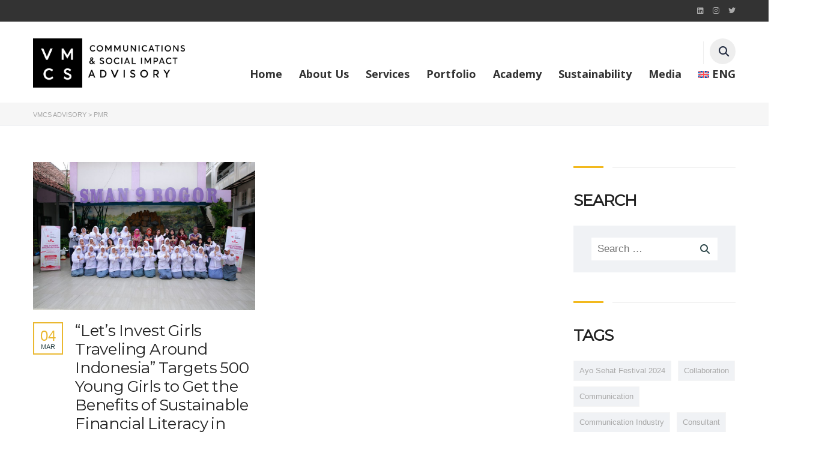

--- FILE ---
content_type: text/html; charset=UTF-8
request_url: https://vmcsadvisory.com/en/tag/pmr-en/
body_size: 25189
content:
<!DOCTYPE html>
<html lang="en-US" class="no-js">
<head>
		<meta charset="UTF-8">
	<meta name="viewport" content="width=device-width, initial-scale=1, maximum-scale=1">
	<link rel="profile" href="https://gmpg.org/xfn/11">
	<link rel="pingback" href="https://vmcsadvisory.com/xmlrpc.php">
	<meta name='robots' content='index, follow, max-image-preview:large, max-snippet:-1, max-video-preview:-1' />

	<!-- This site is optimized with the Yoast SEO plugin v26.6 - https://yoast.com/wordpress/plugins/seo/ -->
	<title>PMR Arsip - VMCS Advisory</title>
	<link rel="canonical" href="https://vmcsadvisory.com/en/tag/pmr-en/" />
	<meta property="og:locale" content="en_US" />
	<meta property="og:type" content="article" />
	<meta property="og:title" content="PMR Arsip - VMCS Advisory" />
	<meta property="og:url" content="https://vmcsadvisory.com/en/tag/pmr-en/" />
	<meta property="og:site_name" content="VMCS Advisory" />
	<meta name="twitter:card" content="summary_large_image" />
	<meta name="twitter:site" content="@vmcs_advisory" />
	<script type="application/ld+json" class="yoast-schema-graph">{"@context":"https://schema.org","@graph":[{"@type":"CollectionPage","@id":"https://vmcsadvisory.com/en/tag/pmr-en/","url":"https://vmcsadvisory.com/en/tag/pmr-en/","name":"PMR Arsip - VMCS Advisory","isPartOf":{"@id":"https://vmcsadvisory.com/en/#website"},"primaryImageOfPage":{"@id":"https://vmcsadvisory.com/en/tag/pmr-en/#primaryimage"},"image":{"@id":"https://vmcsadvisory.com/en/tag/pmr-en/#primaryimage"},"thumbnailUrl":"https://vmcsadvisory.com/wp-content/uploads/2024/03/Foto-1-Workshop-The-Power-from-Within-bersama-SMAN-9-Bogor-yang-penuh-kekompakan-dan-keceriaan.jpg","breadcrumb":{"@id":"https://vmcsadvisory.com/en/tag/pmr-en/#breadcrumb"},"inLanguage":"en-US"},{"@type":"ImageObject","inLanguage":"en-US","@id":"https://vmcsadvisory.com/en/tag/pmr-en/#primaryimage","url":"https://vmcsadvisory.com/wp-content/uploads/2024/03/Foto-1-Workshop-The-Power-from-Within-bersama-SMAN-9-Bogor-yang-penuh-kekompakan-dan-keceriaan.jpg","contentUrl":"https://vmcsadvisory.com/wp-content/uploads/2024/03/Foto-1-Workshop-The-Power-from-Within-bersama-SMAN-9-Bogor-yang-penuh-kekompakan-dan-keceriaan.jpg","width":1080,"height":720,"caption":"Let’s Invest Girls Keliling Indonesia"},{"@type":"BreadcrumbList","@id":"https://vmcsadvisory.com/en/tag/pmr-en/#breadcrumb","itemListElement":[{"@type":"ListItem","position":1,"name":"Beranda","item":"https://vmcsadvisory.com/en/"},{"@type":"ListItem","position":2,"name":"PMR"}]},{"@type":"WebSite","@id":"https://vmcsadvisory.com/en/#website","url":"https://vmcsadvisory.com/en/","name":"VMCS Advisory","description":"Public Relations, Strategic Communications &amp; Social Impact Initiatives","publisher":{"@id":"https://vmcsadvisory.com/en/#organization"},"potentialAction":[{"@type":"SearchAction","target":{"@type":"EntryPoint","urlTemplate":"https://vmcsadvisory.com/en/?s={search_term_string}"},"query-input":{"@type":"PropertyValueSpecification","valueRequired":true,"valueName":"search_term_string"}}],"inLanguage":"en-US"},{"@type":"Organization","@id":"https://vmcsadvisory.com/en/#organization","name":"VMCS Advisory","url":"https://vmcsadvisory.com/en/","logo":{"@type":"ImageObject","inLanguage":"en-US","@id":"https://vmcsadvisory.com/en/#/schema/logo/image/","url":"https://vmcsadvisory.com/wp-content/uploads/2022/09/VMCS-logo-black-336x109.png","contentUrl":"https://vmcsadvisory.com/wp-content/uploads/2022/09/VMCS-logo-black-336x109.png","width":339,"height":110,"caption":"VMCS Advisory"},"image":{"@id":"https://vmcsadvisory.com/en/#/schema/logo/image/"},"sameAs":["https://x.com/vmcs_advisory","https://id.linkedin.com/company/vmcs-advisory-indonesia","https://www.instagram.com/vmcs_advisory/"]}]}</script>
	<!-- / Yoast SEO plugin. -->


<link rel='dns-prefetch' href='//fonts.googleapis.com' />
<link rel='dns-prefetch' href='//www.googletagmanager.com' />
<link rel="alternate" type="application/rss+xml" title="VMCS Advisory &raquo; Feed" href="https://vmcsadvisory.com/en/feed/" />
<link rel="alternate" type="application/rss+xml" title="VMCS Advisory &raquo; Comments Feed" href="https://vmcsadvisory.com/en/comments/feed/" />
<link rel="alternate" type="application/rss+xml" title="VMCS Advisory &raquo; PMR Tag Feed" href="https://vmcsadvisory.com/en/tag/pmr-en/feed/" />
<style id='wp-img-auto-sizes-contain-inline-css' type='text/css'>
img:is([sizes=auto i],[sizes^="auto," i]){contain-intrinsic-size:3000px 1500px}
/*# sourceURL=wp-img-auto-sizes-contain-inline-css */
</style>
<link rel='stylesheet' id='masterstudy-bootstrap-css' href='https://vmcsadvisory.com/wp-content/plugins/masterstudy-lms-learning-management-system/_core/assets/vendors/bootstrap.min.css?ver=3.7.10' type='text/css' media='all' />
<link rel='stylesheet' id='masterstudy-bootstrap-custom-css' href='https://vmcsadvisory.com/wp-content/plugins/masterstudy-lms-learning-management-system/_core/assets/vendors/ms-bootstrap-custom.css?ver=3.7.10' type='text/css' media='all' />
<link rel='stylesheet' id='elementor-accordion-css' href='https://vmcsadvisory.com/wp-content/plugins/masterstudy-elementor-widgets/assets/css/accordion.css?ver=1767477003' type='text/css' media='all' />
<link rel='stylesheet' id='elementor-counter-css' href='https://vmcsadvisory.com/wp-content/plugins/masterstudy-elementor-widgets/assets/css/counter.css?ver=1767477003' type='text/css' media='all' />
<link rel='stylesheet' id='elementor-navigation-menu-css' href='https://vmcsadvisory.com/wp-content/plugins/masterstudy-elementor-widgets/assets/css/navigation-menu.css?ver=1767477003' type='text/css' media='all' />
<style id='wp-emoji-styles-inline-css' type='text/css'>

	img.wp-smiley, img.emoji {
		display: inline !important;
		border: none !important;
		box-shadow: none !important;
		height: 1em !important;
		width: 1em !important;
		margin: 0 0.07em !important;
		vertical-align: -0.1em !important;
		background: none !important;
		padding: 0 !important;
	}
/*# sourceURL=wp-emoji-styles-inline-css */
</style>
<style id='classic-theme-styles-inline-css' type='text/css'>
/*! This file is auto-generated */
.wp-block-button__link{color:#fff;background-color:#32373c;border-radius:9999px;box-shadow:none;text-decoration:none;padding:calc(.667em + 2px) calc(1.333em + 2px);font-size:1.125em}.wp-block-file__button{background:#32373c;color:#fff;text-decoration:none}
/*# sourceURL=/wp-includes/css/classic-themes.min.css */
</style>
<link rel='stylesheet' id='contact-form-7-css' href='https://vmcsadvisory.com/wp-content/plugins/contact-form-7/includes/css/styles.css?ver=6.1.4' type='text/css' media='all' />
<link rel='stylesheet' id='stm_lms_icons-css' href='https://vmcsadvisory.com/wp-content/plugins/masterstudy-lms-learning-management-system/_core/assets/icons/style.css?ver=3.7.10' type='text/css' media='all' />
<link rel='stylesheet' id='video.js-css' href='https://vmcsadvisory.com/wp-content/plugins/masterstudy-lms-learning-management-system/_core/assets/vendors/video-js.min.css?ver=3.7.10' type='text/css' media='all' />
<link rel='stylesheet' id='font-awesome-min-css' href='https://vmcsadvisory.com/wp-content/plugins/masterstudy-lms-learning-management-system/_core/libraries/nuxy/metaboxes/assets/vendors/font-awesome.min.css?ver=3.7.10' type='text/css' media='all' />
<link rel='stylesheet' id='masterstudy-lms-learning-management-system-css' href='https://vmcsadvisory.com/wp-content/uploads/stm_lms_styles/stm_lms.css?ver=59512' type='text/css' media='all' />
<link rel='stylesheet' id='linear-css' href='https://vmcsadvisory.com/wp-content/plugins/masterstudy-lms-learning-management-system/_core/libraries/nuxy/taxonomy_meta/assets/linearicons/linear.css?ver=3.7.10' type='text/css' media='all' />
<link rel='stylesheet' id='stm_lazyload_init-css' href='https://vmcsadvisory.com/wp-content/plugins/stm-post-type/theme/assets/lazyload.css?ver=false' type='text/css' media='all' />
<link rel='stylesheet' id='rt-fontawsome-css' href='https://vmcsadvisory.com/wp-content/plugins/the-post-grid/assets/vendor/font-awesome/css/font-awesome.min.css?ver=7.8.8' type='text/css' media='all' />
<link rel='stylesheet' id='rt-tpg-block-css' href='https://vmcsadvisory.com/wp-content/plugins/the-post-grid/assets/css/tpg-block.min.css?ver=7.8.8' type='text/css' media='all' />
<link rel='stylesheet' id='wpml-legacy-dropdown-0-css' href='https://vmcsadvisory.com/wp-content/plugins/sitepress-multilingual-cms/templates/language-switchers/legacy-dropdown/style.min.css?ver=1' type='text/css' media='all' />
<link rel='stylesheet' id='wpml-legacy-horizontal-list-0-css' href='https://vmcsadvisory.com/wp-content/plugins/sitepress-multilingual-cms/templates/language-switchers/legacy-list-horizontal/style.min.css?ver=1' type='text/css' media='all' />
<style id='wpml-legacy-horizontal-list-0-inline-css' type='text/css'>
.wpml-ls-statics-footer a, .wpml-ls-statics-footer .wpml-ls-sub-menu a, .wpml-ls-statics-footer .wpml-ls-sub-menu a:link, .wpml-ls-statics-footer li:not(.wpml-ls-current-language) .wpml-ls-link, .wpml-ls-statics-footer li:not(.wpml-ls-current-language) .wpml-ls-link:link {color:#444444;background-color:#ffffff;}.wpml-ls-statics-footer .wpml-ls-sub-menu a:hover,.wpml-ls-statics-footer .wpml-ls-sub-menu a:focus, .wpml-ls-statics-footer .wpml-ls-sub-menu a:link:hover, .wpml-ls-statics-footer .wpml-ls-sub-menu a:link:focus {color:#000000;background-color:#eeeeee;}.wpml-ls-statics-footer .wpml-ls-current-language > a {color:#1e73be;background-color:#ffffff;}.wpml-ls-statics-footer .wpml-ls-current-language:hover>a, .wpml-ls-statics-footer .wpml-ls-current-language>a:focus {color:#000000;background-color:#eeeeee;}
/*# sourceURL=wpml-legacy-horizontal-list-0-inline-css */
</style>
<link rel='stylesheet' id='wpml-menu-item-0-css' href='https://vmcsadvisory.com/wp-content/plugins/sitepress-multilingual-cms/templates/language-switchers/menu-item/style.min.css?ver=1' type='text/css' media='all' />
<link rel='stylesheet' id='theme-style-css' href='https://vmcsadvisory.com/wp-content/themes/masterstudy-child/style.css?ver=3.0' type='text/css' media='all' />
<link rel='stylesheet' id='font-icomoon-css' href='https://vmcsadvisory.com/wp-content/themes/masterstudy/assets/css/icomoon.fonts.css?ver=3.0' type='text/css' media='all' />
<link rel='stylesheet' id='font-icomoon-rtl-css' href='https://vmcsadvisory.com/wp-content/themes/masterstudy/assets/css/rtl_demo/style.css?ver=3.0' type='text/css' media='all' />
<link rel='stylesheet' id='select2-css' href='https://vmcsadvisory.com/wp-content/themes/masterstudy/assets/css/select2.min.css?ver=3.0' type='text/css' media='all' />
<link rel='stylesheet' id='fancybox-css' href='https://vmcsadvisory.com/wp-content/themes/masterstudy/assets/vendors/jquery.fancybox.min.css?ver=3.0' type='text/css' media='all' />
<link rel='stylesheet' id='animate-css' href='https://vmcsadvisory.com/wp-content/themes/masterstudy/assets/css/animate.css?ver=3.0' type='text/css' media='all' />
<link rel='stylesheet' id='stm_theme_styles-css' href='https://vmcsadvisory.com/wp-content/themes/masterstudy/assets/css/styles.css?ver=3.0' type='text/css' media='all' />
<link rel='stylesheet' id='stm-stm_layout_styles-single_instructor-css' href='https://vmcsadvisory.com/wp-content/themes/masterstudy/assets/css/vc_modules/stm_layout_styles/single_instructor.css?ver=3.0' type='text/css' media='all' />
<link rel='stylesheet' id='stm_theme_styles_animation-css' href='https://vmcsadvisory.com/wp-content/themes/masterstudy/assets/css/animation.css?ver=3.0' type='text/css' media='all' />
<link rel='stylesheet' id='stm-headers-header_6-css' href='https://vmcsadvisory.com/wp-content/themes/masterstudy/assets/css/vc_modules/headers/header_6.css?ver=3.0' type='text/css' media='all' />
<link rel='stylesheet' id='stm-headers_transparent-header_6_transparent-css' href='https://vmcsadvisory.com/wp-content/themes/masterstudy/assets/css/vc_modules/headers_transparent/header_6_transparent.css?ver=3.0' type='text/css' media='all' />
<link rel='stylesheet' id='stm_theme_style-css' href='https://vmcsadvisory.com/wp-content/themes/masterstudy-child/style.css?ver=3.0' type='text/css' media='all' />
<style id='stm_theme_style-inline-css' type='text/css'>
#header:not(.transparent_header) .header_default {
	        background-color : 
	        
	         !important;
	    }
#header:not(.transparent_header) .header_default {
			background-color:  !important;
		}

			body .ms_lms_loader {
			border-color: #f2b91e #f2b91e transparent transparent;
			}
			body .ms_lms_loader::after, .ms_lms_loader::before {
			border-color:  transparent transparent #2d4649 #2d4649;
			}
/*# sourceURL=stm_theme_style-inline-css */
</style>
<link rel='stylesheet' id='stm_theme_custom_styles-css' href='https://vmcsadvisory.com/wp-content/uploads/stm_lms_styles/custom_styles.css?ver=3.0' type='text/css' media='all' />
<link rel='stylesheet' id='language_center-css' href='https://vmcsadvisory.com/wp-content/themes/masterstudy/assets/layout_icons/language_center/style.css?ver=3.0' type='text/css' media='all' />
<link rel='stylesheet' id='redux-google-fonts-stm_option-css' href='https://fonts.googleapis.com/css?family=Open+Sans%3A700%7CMontserrat&#038;subset=latin&#038;ver=1739862242' type='text/css' media='all' />
<script type="text/javascript" id="wpml-cookie-js-extra">
/* <![CDATA[ */
var wpml_cookies = {"wp-wpml_current_language":{"value":"en","expires":1,"path":"/"}};
var wpml_cookies = {"wp-wpml_current_language":{"value":"en","expires":1,"path":"/"}};
//# sourceURL=wpml-cookie-js-extra
/* ]]> */
</script>
<script type="text/javascript" src="https://vmcsadvisory.com/wp-content/plugins/sitepress-multilingual-cms/res/js/cookies/language-cookie.js?ver=486900" id="wpml-cookie-js" defer="defer" data-wp-strategy="defer"></script>
<script type="text/javascript" src="https://vmcsadvisory.com/wp-includes/js/jquery/jquery.min.js?ver=3.7.1" id="jquery-core-js"></script>
<script type="text/javascript" src="https://vmcsadvisory.com/wp-includes/js/jquery/jquery-migrate.min.js?ver=3.4.1" id="jquery-migrate-js"></script>
<script type="text/javascript" id="stm-lms-lms-js-extra">
/* <![CDATA[ */
var stm_lms_vars = {"symbol":"Rp","position":"left","currency_thousands":",","wp_rest_nonce":"660730e58e","translate":{"delete":"Are you sure you want to delete this course from cart?"}};
//# sourceURL=stm-lms-lms-js-extra
/* ]]> */
</script>
<script type="text/javascript" src="https://vmcsadvisory.com/wp-content/plugins/masterstudy-lms-learning-management-system/_core/assets/js/lms.js?ver=59512" id="stm-lms-lms-js"></script>
<script type="text/javascript" src="https://vmcsadvisory.com/wp-content/plugins/stm-post-type/theme/assets/lazysizes.min.js?ver=false" id="lazysizes.js-js"></script>
<script type="text/javascript" src="https://vmcsadvisory.com/wp-content/plugins/stm-post-type/theme/assets/stm_lms_lazyload.js?ver=false" id="stm_lms_lazysizes-js"></script>
<script type="text/javascript" src="https://vmcsadvisory.com/wp-content/plugins/sitepress-multilingual-cms/templates/language-switchers/legacy-dropdown/script.min.js?ver=1" id="wpml-legacy-dropdown-0-js"></script>
<link rel="https://api.w.org/" href="https://vmcsadvisory.com/en/wp-json/" /><link rel="alternate" title="JSON" type="application/json" href="https://vmcsadvisory.com/en/wp-json/wp/v2/tags/153" /><link rel="EditURI" type="application/rsd+xml" title="RSD" href="https://vmcsadvisory.com/xmlrpc.php?rsd" />
<meta name="generator" content="WordPress 6.9" />
<meta name="generator" content="WPML ver:4.8.6 stt:1,25;" />
<meta name="generator" content="Site Kit by Google 1.168.0" />		<script>
			var stm_lms_pro_nonces = {"stm_lms_pro_install_base":"0daae13639","stm_lms_pro_search_courses":"a05c364d08","stm_lms_pro_udemy_import_courses":"096ae109a9","stm_lms_pro_udemy_publish_course":"a2def00bf4","stm_lms_pro_udemy_import_curriculum":"fddcc0f94f","stm_lms_pro_save_addons":"153f53fb47","stm_lms_create_announcement":"41bdd17ff3","stm_lms_get_course_info":"1b2fc51856","stm_lms_get_course_students":"fb73777797","stm_lms_change_post_status":"e3cf5d4882","stm_lms_media_library_get_files":"c4626bf845","stm_lms_media_library_get_file_by_id":"f1c5c7e6c4","stm_lms_media_library_delete_file":"aca3205668","stm_lms_media_library_search_file":"73483abe4c"};
		</script>
			<script type="text/javascript">
		var stm_lms_ajaxurl = 'https://vmcsadvisory.com/wp-admin/admin-ajax.php';
		var stm_lms_resturl = 'https://vmcsadvisory.com/en/wp-json/stm-lms/v1';
		var ms_lms_resturl = 'https://vmcsadvisory.com/en/wp-json/masterstudy-lms/v2';
		var ms_lms_nonce = '660730e58e';
		var stm_ajax_add_pear_hb = '1ac83d57cf';
			</script>
	<style>
		.vue_is_disabled {
			display: none;
		}
		#wp-admin-bar-lms-settings img {
			max-width: 16px;
			vertical-align: sub;
		}
	</style>
		<script>
		var stm_lms_nonces = {"stm_install_starter_theme":"2f4f97ea59","load_modal":"31ff8e52f5","load_content":"c08b8b23b9","start_quiz":"4a5122f432","user_answers":"adc15e8d18","get_order_info":"d9370673d4","user_orders":"f2eb3cf23c","stm_lms_get_instructor_courses":"fae09abedf","stm_lms_add_comment":"8f54bc3513","stm_lms_manage_students":"9662c57356","stm_lms_get_comments":"2ca46b3803","stm_lms_login":"6ade3984c6","stm_lms_register":"5f124ee010","stm_lms_become_instructor":"322209a9b3","stm_lms_enterprise":"9829b23d8b","stm_lms_get_user_courses":"75b1309b01","stm_lms_get_user_quizzes":"3de03c03db","stm_lms_wishlist":"8cad0f72a7","stm_lms_save_user_info":"1ce84af20e","stm_lms_lost_password":"2a55edcfd3","stm_lms_change_avatar":"8b9d8cba33","stm_lms_delete_avatar":"7c59180176","stm_lms_complete_lesson":"2cacab6ec4","stm_lms_use_membership":"a7b2eb4a5e","stm_lms_change_featured":"80c6a9da27","stm_lms_delete_course_subscription":"efe514745a","stm_lms_get_reviews":"43dc7a1bb5","stm_lms_add_review":"77512dce96","stm_lms_add_to_cart":"38002cc999","stm_lms_delete_from_cart":"3c062d52ea","stm_lms_purchase":"cce7989bc1","stm_lms_send_message":"d37e9cc2b9","stm_lms_get_user_conversations":"83c47413fa","stm_lms_get_user_messages":"6d85f5f3ec","stm_lms_clear_new_messages":"682fce7587","wpcfto_save_settings":"fccdcbc2b4","stm_lms_tables_update":"0a240c001a","stm_lms_get_enterprise_groups":"96fbedd0b9","stm_lms_get_enterprise_group":"26da5ee60b","stm_lms_add_enterprise_group":"bb7c8c8a5a","stm_lms_delete_enterprise_group":"206f6250b3","stm_lms_add_to_cart_enterprise":"30918cea4f","stm_lms_get_user_ent_courses":"ad67bf63c7","stm_lms_delete_user_ent_courses":"1d53256b50","stm_lms_add_user_ent_courses":"fe26380b4e","stm_lms_change_ent_group_admin":"9e42470aef","stm_lms_delete_user_from_group":"4552425701","stm_lms_import_groups":"5edf5e5583","stm_lms_edit_user_answer":"2c1f752307","stm_lms_get_user_points_history":"d997481abf","stm_lms_buy_for_points":"e404006c9d","stm_lms_get_point_users":"92f0084daf","stm_lms_get_user_points_history_admin":"d59a88cb07","stm_lms_change_points":"c096e0039a","stm_lms_delete_points":"c127918613","stm_lms_get_user_bundles":"3a458f14d5","stm_lms_change_bundle_status":"d04880f6ee","stm_lms_delete_bundle":"e4dfd15472","stm_lms_check_certificate_code":"90e610cc41","stm_lms_get_google_classroom_courses":"6689daf759","stm_lms_get_google_classroom_course":"dfabb6f7a2","stm_lms_get_google_classroom_publish_course":"443ae9e864","stm_lms_get_g_c_get_archive_page":"b9943c4a3c","install_zoom_addon":"8ead106206","stm_lms_get_course_cookie_redirect":"b557aeda70","stm_get_certificates":"a5e800620b","stm_get_certificate_fields":"15edeecd63","stm_save_certificate":"befcf186cf","stm_upload_certificate_images":"330926e504","stm_generate_certificates_preview":"c952b3efd7","stm_save_default_certificate":"13000bee5a","stm_delete_default_certificate":"3029eacf75","stm_save_certificate_category":"5823b71c77","stm_delete_certificate_category":"fe5e0424f7","stm_get_certificate_categories":"975b47334b","stm_get_certificate":"600bbd6f12","stm_delete_certificate":"95442a5320","stm_lms_get_users_submissions":"e54d456dd0","stm_lms_update_user_status":"8ef6a02a21","stm_lms_hide_become_instructor_notice":"94d6c580ae","stm_lms_ban_user":"0fed3e7466","stm_lms_save_forms":"bbd540f7c6","stm_lms_get_forms":"48481e3e91","stm_lms_upload_form_file":"9777800096","stm_lms_dashboard_get_course_students":"d483d513b0","stm_lms_dashboard_delete_user_from_course":"e0b9166d41","stm_lms_dashboard_add_user_to_course":"f2dc05aa87","stm_lms_dashboard_import_users_to_course":"152f5b758f","stm_lms_dashboard_export_course_students_to_csv":"0f2d6562c1","stm_lms_add_to_cart_guest":"86ad7ed9c8","stm_lms_fast_login":"8c8019b515","stm_lms_fast_register":"658841fe31","stm_lms_change_lms_author":"6c7a278f97","stm_lms_add_student_manually":"d32f733657","stm_lms_change_course_status":"9460b450a2","stm_lms_total_progress":"231db66562","stm_lms_add_h5p_result":"c027720b83","stm_lms_toggle_buying":"28753376d1","stm_lms_logout":"ba7044ba7f","stm_lms_restore_password":"9afb9cf32e","stm_lms_hide_announcement":"13bb757313","stm_lms_get_curriculum_v2":"865022a4fc","stm_lms_dashboard_get_student_progress":"a5e1c23801","stm_lms_dashboard_set_student_item_progress":"564d2fbffc","stm_lms_dashboard_reset_student_progress":"ebca2a0be8","stm_lms_dashboard_get_courses_list":"edd1cfc540","stm_lms_dashboard_get_student_assignments":"b43129cbd0","stm_lms_dashboard_get_student_quizzes":"3d09f89eeb","stm_lms_dashboard_get_student_quiz":"b7ff9db3e5","stm_lms_wizard_save_settings":"811f08efa6","stm_lms_wizard_save_business_type":"9028e6cc9b","stm_lms_get_enrolled_assingments":"07b126ac86","stm-lms-starter-theme-install":"d99df7aee9","stm_lms_enrolled_quizzes":"11307c3a25","stm_lms_add_to_cart_subscription":"c8620bf307"};
	</script>
		<style>
		:root {
							--accent-100: #f2b91e;
				--accent-70: rgba(, , , 0.7);
				--accent-50: rgba(, , , 0.5);
				--accent-30: rgba(, , , 0.3);
				--accent-10: rgba(, , , 0.1);
				--accent-5: rgba(, , , 0.05);
				--accent-0: rgba(, , , 0);
				--accent-hover: rgba(, , , 0.85);
							--warning-100: rgba(255,168,0,1);
				--warning-70: rgba(255, 168, 0, 0.7);
				--warning-50: rgba(255, 168, 0, 0.5);
				--warning-30: rgba(255, 168, 0, 0.3);
				--warning-10: rgba(255, 168, 0, 0.1);
				--warning-5: rgba(255, 168, 0, 0.05);
				--warning-0: rgba(255, 168, 0, 0);
				--warning-hover: rgba(255, 168, 0, 0.85);
							--danger-100: rgba(255,57,69,1);
				--danger-70: rgba(255, 57, 69, 0.7);
				--danger-50: rgba(255, 57, 69, 0.5);
				--danger-30: rgba(255, 57, 69, 0.3);
				--danger-10: rgba(255, 57, 69, 0.1);
				--danger-5: rgba(255, 57, 69, 0.05);
				--danger-0: rgba(255, 57, 69, 0);
				--danger-hover: rgba(255, 57, 69, 0.85);
							--success-100: rgba(97,204,47,1);
				--success-70: rgba(97, 204, 47, 0.7);
				--success-50: rgba(97, 204, 47, 0.5);
				--success-30: rgba(97, 204, 47, 0.3);
				--success-10: rgba(97, 204, 47, 0.1);
				--success-5: rgba(97, 204, 47, 0.05);
				--success-0: rgba(97, 204, 47, 0);
				--success-hover: rgba(97, 204, 47, 0.85);
					}
	</style>
	        <style>
            :root {
                --tpg-primary-color: #f2b91e;
                --tpg-secondary-color: #2d4649;
                --tpg-primary-light: #c4d0ff
            }

                        body .rt-tpg-container .rt-loading,
            body #bottom-script-loader .rt-ball-clip-rotate {
                color: #2d4649 !important;
            }

                    </style>
			<script type="text/javascript">
		var stm_wpcfto_ajaxurl = 'https://vmcsadvisory.com/wp-admin/admin-ajax.php';
	</script>

	<style>
		.vue_is_disabled {
			display: none;
		}
	</style>
		<script>
		var stm_wpcfto_nonces = {"wpcfto_save_settings":"fccdcbc2b4","get_image_url":"898dcb7b82","wpcfto_upload_file":"7b85c54024","wpcfto_search_posts":"2ed6e71e34","wpcfto_regenerate_fonts":"4fc1055974","wpcfto_create_term":"915c46e0ae"};
	</script>
		<script>
		var ajaxurl = 'https://vmcsadvisory.com/wp-admin/admin-ajax.php';
		var stm_install_plugin = 'cf5b781f59';
		var stm_buddypress_groups = '9d70f1fe0d';
		var stm_ajax_add_review = '5ef59a22b8';
	</script>
	<link rel="shortcut icon" type="image/x-icon" href="https://vmcsadvisory.com/wp-content/uploads/2022/09/VMCS-favicon.png" />
<meta name="generator" content="Elementor 3.34.0; features: additional_custom_breakpoints; settings: css_print_method-external, google_font-enabled, font_display-auto">
			<style>
				.e-con.e-parent:nth-of-type(n+4):not(.e-lazyloaded):not(.e-no-lazyload),
				.e-con.e-parent:nth-of-type(n+4):not(.e-lazyloaded):not(.e-no-lazyload) * {
					background-image: none !important;
				}
				@media screen and (max-height: 1024px) {
					.e-con.e-parent:nth-of-type(n+3):not(.e-lazyloaded):not(.e-no-lazyload),
					.e-con.e-parent:nth-of-type(n+3):not(.e-lazyloaded):not(.e-no-lazyload) * {
						background-image: none !important;
					}
				}
				@media screen and (max-height: 640px) {
					.e-con.e-parent:nth-of-type(n+2):not(.e-lazyloaded):not(.e-no-lazyload),
					.e-con.e-parent:nth-of-type(n+2):not(.e-lazyloaded):not(.e-no-lazyload) * {
						background-image: none !important;
					}
				}
			</style>
			<meta name="generator" content="Powered by Slider Revolution 6.7.23 - responsive, Mobile-Friendly Slider Plugin for WordPress with comfortable drag and drop interface." />
<link rel="icon" href="https://vmcsadvisory.com/wp-content/uploads/2022/09/cropped-VMCS-site-icon-32x32.png" sizes="32x32" />
<link rel="icon" href="https://vmcsadvisory.com/wp-content/uploads/2022/09/cropped-VMCS-site-icon-192x192.png" sizes="192x192" />
<link rel="apple-touch-icon" href="https://vmcsadvisory.com/wp-content/uploads/2022/09/cropped-VMCS-site-icon-180x180.png" />
<meta name="msapplication-TileImage" content="https://vmcsadvisory.com/wp-content/uploads/2022/09/cropped-VMCS-site-icon-270x270.png" />
<script>function setREVStartSize(e){
			//window.requestAnimationFrame(function() {
				window.RSIW = window.RSIW===undefined ? window.innerWidth : window.RSIW;
				window.RSIH = window.RSIH===undefined ? window.innerHeight : window.RSIH;
				try {
					var pw = document.getElementById(e.c).parentNode.offsetWidth,
						newh;
					pw = pw===0 || isNaN(pw) || (e.l=="fullwidth" || e.layout=="fullwidth") ? window.RSIW : pw;
					e.tabw = e.tabw===undefined ? 0 : parseInt(e.tabw);
					e.thumbw = e.thumbw===undefined ? 0 : parseInt(e.thumbw);
					e.tabh = e.tabh===undefined ? 0 : parseInt(e.tabh);
					e.thumbh = e.thumbh===undefined ? 0 : parseInt(e.thumbh);
					e.tabhide = e.tabhide===undefined ? 0 : parseInt(e.tabhide);
					e.thumbhide = e.thumbhide===undefined ? 0 : parseInt(e.thumbhide);
					e.mh = e.mh===undefined || e.mh=="" || e.mh==="auto" ? 0 : parseInt(e.mh,0);
					if(e.layout==="fullscreen" || e.l==="fullscreen")
						newh = Math.max(e.mh,window.RSIH);
					else{
						e.gw = Array.isArray(e.gw) ? e.gw : [e.gw];
						for (var i in e.rl) if (e.gw[i]===undefined || e.gw[i]===0) e.gw[i] = e.gw[i-1];
						e.gh = e.el===undefined || e.el==="" || (Array.isArray(e.el) && e.el.length==0)? e.gh : e.el;
						e.gh = Array.isArray(e.gh) ? e.gh : [e.gh];
						for (var i in e.rl) if (e.gh[i]===undefined || e.gh[i]===0) e.gh[i] = e.gh[i-1];
											
						var nl = new Array(e.rl.length),
							ix = 0,
							sl;
						e.tabw = e.tabhide>=pw ? 0 : e.tabw;
						e.thumbw = e.thumbhide>=pw ? 0 : e.thumbw;
						e.tabh = e.tabhide>=pw ? 0 : e.tabh;
						e.thumbh = e.thumbhide>=pw ? 0 : e.thumbh;
						for (var i in e.rl) nl[i] = e.rl[i]<window.RSIW ? 0 : e.rl[i];
						sl = nl[0];
						for (var i in nl) if (sl>nl[i] && nl[i]>0) { sl = nl[i]; ix=i;}
						var m = pw>(e.gw[ix]+e.tabw+e.thumbw) ? 1 : (pw-(e.tabw+e.thumbw)) / (e.gw[ix]);
						newh =  (e.gh[ix] * m) + (e.tabh + e.thumbh);
					}
					var el = document.getElementById(e.c);
					if (el!==null && el) el.style.height = newh+"px";
					el = document.getElementById(e.c+"_wrapper");
					if (el!==null && el) {
						el.style.height = newh+"px";
						el.style.display = "block";
					}
				} catch(e){
					console.log("Failure at Presize of Slider:" + e)
				}
			//});
		  };</script>
		<style type="text/css" id="wp-custom-css">
			.stm-lms-course__sidebar .stm-lms-course-info__single:first-child {
    display:none !important;
}
body ul li a{
    font-size:15px;
}
body #footer #footer_bottom #stm_pages-4.widget.widget_pages ul.style_2, body #footer #footer_bottom #stm_pages-4.widget.widget_pages ul.style_2 li {
    display: grid;
}		</style>
		<style type="text/css" title="dynamic-css" class="options-output">.logo-unit .logo{font-family:"Open Sans";color:#333;font-size:23px;}.header_top_bar, .header_top_bar a, .header_2_top_bar .header_2_top_bar__inner ul.header-menu li a{font-family:Montserrat;font-weight:normal;font-style:normal;color:#aaaaaa;font-size:12px;}#header .header_top_bar a:hover{color:#f2b91e;}
body.skin_custom_color .stm_archive_product_inner_grid_content .stm-courses li.product.course-col-list .product-image .onsale,
body.skin_custom_color .related.products .stm-courses li.product.course-col-list .product-image .onsale,
body.skin_custom_color .stm_archive_product_inner_grid_content .stm-courses li.product .product__inner .woocommerce-LoopProduct-link .onsale,
body.skin_custom_color .related.products .stm-courses li.product .product__inner .woocommerce-LoopProduct-link .onsale,
body.skin_custom_color .post_list_main_section_wrapper .post_list_meta_unit .sticky_post,
body.skin_custom_color .overflowed_content .wpb_column .icon_box,
.wc-block-checkout__actions_row .wc-block-components-checkout-place-order-button, 
.wc-block-components-totals-coupon__form .wc-block-components-totals-coupon__button,
.wc-block-cart__submit-button,
body.skin_custom_color .stm_countdown_bg,
body.skin_custom_color #searchform-mobile .search-wrapper .search-submit,
body.skin_custom_color .header-menu-mobile .header-menu > li .arrow.active,
body.skin_custom_color .header-menu-mobile .header-menu > li.opened > a,
body.skin_custom_color mark,
body.skin_custom_color .woocommerce .cart-totals_wrap .shipping-calculator-button:hover,
body.skin_custom_color .detailed_rating .detail_rating_unit tr td.bar .full_bar .bar_filler,
body.skin_custom_color .product_status.new,
body.skin_custom_color .stm_woo_helpbar .woocommerce-product-search input[type="submit"],
body.skin_custom_color .stm_archive_product_inner_unit .stm_archive_product_inner_unit_centered .stm_featured_product_price .price.price_free,
body.skin_custom_color .sidebar-area .widget:after,
body.skin_custom_color .sidebar-area .socials_widget_wrapper .widget_socials li .back a,
body.skin_custom_color .socials_widget_wrapper .widget_socials li .back a,
body.skin_custom_color .widget_categories ul li a:hover:after,
body.skin_custom_color .event_date_info_table .event_btn .btn-default,
body.skin_custom_color .course_table tr td.stm_badge .badge_unit.quiz,
body.skin_custom_color .page-links span:hover,
body.skin_custom_color .page-links span:after,
body.skin_custom_color .page-links > span:after,
body.skin_custom_color .page-links > span,
body.skin_custom_color .stm_post_unit:after,
body.skin_custom_color .blog_layout_grid .post_list_content_unit:after,
body.skin_custom_color ul.page-numbers > li a.page-numbers:after,
body.skin_custom_color ul.page-numbers > li span.page-numbers:after,
body.skin_custom_color ul.page-numbers > li a.page-numbers:hover,
body.skin_custom_color ul.page-numbers > li span.page-numbers:hover,
body.skin_custom_color ul.page-numbers > li a.page-numbers.current:after,
body.skin_custom_color ul.page-numbers > li span.page-numbers.current:after,
body.skin_custom_color ul.page-numbers > li a.page-numbers.current,
body.skin_custom_color ul.page-numbers > li span.page-numbers.current,
body.skin_custom_color .triangled_colored_separator,
body.skin_custom_color .magic_line,
body.skin_custom_color .navbar-toggle .icon-bar,
body.skin_custom_color .navbar-toggle:hover .icon-bar,
body.skin_custom_color #searchform .search-submit,
body.skin_custom_color .header_main_menu_wrapper .header-menu > li > ul.sub-menu:before,
body.skin_custom_color .search-toggler:after,
body.skin_custom_color .modal .popup_title,
body.skin_custom_color .sticky_post,
body.skin_custom_color .btn-carousel-control:after,
.primary_bg_color,
.mbc,
.stm_lms_courses_carousel_wrapper .owl-dots .owl-dot.active,
.stm_lms_courses_carousel__term.active,
body.course_hub .header_default.header_2,
.triangled_colored_separator:before,
.triangled_colored_separator:after,
body.skin_custom_color.udemy .btn-default,
.single_instructor .stm_lms_courses .stm_lms_load_more_courses,
.single_instructor .stm_lms_courses .stm_lms_load_more_courses:hover,
.stm_lms_course_sticky_panel .stm_lms_course_sticky_panel__button .btn,
.stm_lms_course_sticky_panel .stm_lms_course_sticky_panel__button .btn:hover,
body.skin_custom_color.language_center .btn-default,
.header-login-button.sign-up a,
#header .header_6 .stm_lms_log_in,
body.cooking .stm_lms_courses_carousel__buttons .stm_lms_courses_carousel__button:hover,
body.cooking .stm_theme_wpb_video_wrapper .stm_video_preview:after,
body.cooking .btn.btn-default,
body.cooking .button,
body.cooking .form-submit .submit,
body.cooking .post-password-form input[type=submit],
body.cooking .btn.btn-default:hover,
body.cooking .button:hover,
body.cooking .form-submit .submit:hover,
body.cooking .post-password-form input[type=submit]:hover,
body.cooking div.multiseparator:after,
body.cooking .view_type_switcher a.view_grid.active_grid,
body.cooking .view_type_switcher a.view_list.active_list,
body.cooking .view_type_switcher a:hover,
body.cooking.woocommerce .sidebar-area .widget .widget_title:after,
body.cooking.woocommerce .sidebar-area .widget.widget_price_filter .price_slider_wrapper .price_slider .ui-slider-handle,
body.cooking.woocommerce .sidebar-area .widget.widget_price_filter .price_slider_wrapper .price_slider .ui-slider-range,
body.cooking .stm_lms_courses_list_view .stm_lms_courses__grid .stm_lms_courses__single--image>a:after,
body.cooking .testimonials_main_wrapper.simple_carousel_wrapper .btn-carousel-control:hover,
body.cooking .testimonials_main_wrapper.simple_carousel_wrapper .btn-carousel-control:focus,
body.cooking .short_separator,
body.cooking .widget_tag_cloud .tagcloud a:hover,
body.cooking .blog_layout_grid .sticky .post_list_meta_unit,
body.cooking .stm_lms_instructor_courses__single--featured .feature_it,

.stm_archive_product_inner_grid_content .stm-courses li.product .product__inner .button:hover,

body.tech .stm_lms_courses_carousel__buttons .stm_lms_courses_carousel__button:hover,
body.tech .stm_theme_wpb_video_wrapper .stm_video_preview:after,
body.tech .btn.btn-default,
body.tech .button,
body.tech .form-submit .submit,
body.tech .post-password-form input[type=submit],
body.tech .btn.btn-default:hover,
body.tech .button:hover,
body.tech .form-submit .submit:hover,
body.tech .post-password-form input[type=submit]:hover,
body.tech div.multiseparator:after,
body.tech .view_type_switcher a.view_grid.active_grid,
body.tech .view_type_switcher a.view_list.active_list,
body.tech .view_type_switcher a:hover,
body.tech.woocommerce .sidebar-area .widget .widget_title:after,
body.tech.woocommerce .sidebar-area .widget.widget_price_filter .price_slider_wrapper .price_slider .ui-slider-handle,
body.tech.woocommerce .sidebar-area .widget.widget_price_filter .price_slider_wrapper .price_slider .ui-slider-range,
body.tech .stm_lms_courses_list_view .stm_lms_courses__grid .stm_lms_courses__single--image>a:after,
body.tech .testimonials_main_wrapper.simple_carousel_wrapper .btn-carousel-control:hover,
body.tech .testimonials_main_wrapper.simple_carousel_wrapper .btn-carousel-control:focus,
body.tech .short_separator,
body.tech .stm_lms_wishlist_button .lnr:after,
body.tech .widget_tag_cloud .tagcloud a:hover,
body.tech .blog_layout_grid .sticky .post_list_meta_unit,
body.tech .stm_lms_instructor_courses__single--featured .feature_it,
body.tech .select2-container--default .select2-results__option--highlighted[aria-selected],
body.tech .select2-container--default .select2-results__option--highlighted[data-selected]
{background-color:#f2b91e;}.icon_box.stm_icon_box_hover_none{border-left-color:#f2b91e;}
						
.wc-block-checkout__actions_row .wc-block-components-checkout-place-order-button, 
.wc-block-components-totals-coupon__form .wc-block-components-totals-coupon__button,
.wc-block-cart__submit-button,
body.skin_custom_color ul.page-numbers > li a.page-numbers:hover,
body.skin_custom_color ul.page-numbers > li a.page-numbers.current,
body.skin_custom_color ul.page-numbers > li span.page-numbers.current,
body.skin_custom_color .custom-border textarea:active,
body.skin_custom_color .custom-border input[type=text]:active,
body.skin_custom_color .custom-border input[type=email]:active,
body.skin_custom_color .custom-border input[type=number]:active,
body.skin_custom_color .custom-border input[type=password]:active,
body.skin_custom_color .custom-border input[type=tel]:active,
body.skin_custom_color .custom-border .form-control:active,
body.skin_custom_color .custom-border textarea:focus,
body.skin_custom_color .custom-border input[type=text]:focus,
body.skin_custom_color .custom-border input[type=email]:focus,
body.skin_custom_color .custom-border input[type=number]:focus,
body.skin_custom_color .custom-border input[type=password]:focus,
body.skin_custom_color .custom-border input[type=tel]:focus,
body.skin_custom_color .custom-border .form-control:focus,
body.skin_custom_color .icon-btn:hover .icon_in_btn,
body.skin_custom_color .icon-btn:hover,
body.skin_custom_color .average_rating_unit,
body.skin_custom_color blockquote,
body.skin_custom_color .tp-caption .icon-btn:hover .icon_in_btn,
body.skin_custom_color .tp-caption .icon-btn:hover,
body.skin_custom_color .stm_theme_wpb_video_wrapper .stm_video_preview:after,
body.skin_custom_color .btn-carousel-control,
body.skin_custom_color .post_list_main_section_wrapper .post_list_meta_unit .post_list_comment_num,
body.skin_custom_color .post_list_main_section_wrapper .post_list_meta_unit,
body.skin_custom_color .search-toggler:hover,
body.skin_custom_color .search-toggler,
.stm_lms_courses_carousel_wrapper .owl-dots .owl-dot.active,
.triangled_colored_separator .triangle:before,
body.cooking .stm_lms_courses_carousel__buttons .stm_lms_courses_carousel__button,
body.cooking .btn.btn-default,
body.cooking .button,
body.cooking .form-submit .submit,
body.cooking .post-password-form input[type=submit],
body.cooking.woocommerce .sidebar-area .widget.widget_product_categories ul li a:after,
body.cooking .select2-container--default .select2-selection--single .select2-selection__arrow b:after,
body.cooking.woocommerce .sidebar-area .widget .widget_title:after,
body.cooking .blog_layout_grid .plugin_style .post_list_inner_content_unit .post_list_meta_unit,
body.cooking .blog_layout_grid .plugin_style .post_list_inner_content_unit .post_list_meta_unit .post_list_comment_num,
body.cooking .widget_tag_cloud .tagcloud a:hover,

body.tech .stm_lms_courses_carousel__buttons .stm_lms_courses_carousel__button,
body.tech .btn.btn-default,
body.tech .button,
body.tech .form-submit .submit,
body.tech .post-password-form input[type=submit],
body.tech.woocommerce .sidebar-area .widget.widget_product_categories ul li a:after,
body.tech .select2-container--default .select2-selection--single .select2-selection__arrow b:after,
body.tech.woocommerce .sidebar-area .widget .widget_title:after,
body.tech .blog_layout_grid .plugin_style .post_list_inner_content_unit .post_list_meta_unit,
body.tech .blog_layout_grid .plugin_style .post_list_inner_content_unit .post_list_meta_unit .post_list_comment_num,
body.tech .widget_tag_cloud .tagcloud a:hover,
body.tech .stm_lms_points_history__head .left a,
body.tech .simple_carousel_wrapper_style_6 .navs #carousel-custom-dots li.active:before
{border-color:#f2b91e;}
body.skin_custom_color .icon_box .icon i,
body.skin_custom_color .icon-btn:hover .icon_in_btn,
body.skin_custom_color .icon-btn:hover .link-title,
body.skin_custom_color .stats_counter .h1,
body.skin_custom_color .event_date_info .event_date_info_unit .event_labels,
body.skin_custom_color .event-col .event_archive_item .event_location i,
body.skin_custom_color .event-col .event_archive_item .event_start i,
body.skin_custom_color .gallery_terms_list li.active a,
body.skin_custom_color .tp-caption .icon-btn:hover .icon_in_btn,
body.skin_custom_color .teacher_single_product_page>a:hover .title,
body.skin_custom_color .sidebar-area .widget ul li a:hover:after,
body.skin_custom_color div.pp_woocommerce .pp_gallery ul li a:hover,
body.skin_custom_color div.pp_woocommerce .pp_gallery ul li.selected a,
body.skin_custom_color .single_product_after_title .meta-unit i,
body.skin_custom_color .single_product_after_title .meta-unit .value a:hover,
body.skin_custom_color .woocommerce-breadcrumb a:hover,
body.skin_custom_color #footer_copyright .copyright_text a:hover,
body.skin_custom_color .widget_stm_recent_posts .widget_media .cats_w a:hover,
body.skin_custom_color .widget_pages ul.style_2 li a:hover,
body.skin_custom_color .sidebar-area .widget_categories ul li a:hover,
body.skin_custom_color .sidebar-area .widget ul li a:hover,
body.skin_custom_color .widget_categories ul li a:hover,
body.skin_custom_color .stm_product_list_widget li a:hover .title,
body.skin_custom_color .widget_contacts ul li .text a:hover,
body.skin_custom_color .sidebar-area .widget_pages ul.style_1 li a:focus .h6,
body.skin_custom_color .sidebar-area .widget_nav_menu ul.style_1 li a:focus .h6,
body.skin_custom_color .sidebar-area .widget_pages ul.style_1 li a:focus,
body.skin_custom_color .sidebar-area .widget_nav_menu ul.style_1 li a:focus,
body.skin_custom_color .sidebar-area .widget_pages ul.style_1 li a:active .h6,
body.skin_custom_color .sidebar-area .widget_nav_menu ul.style_1 li a:active .h6,
body.skin_custom_color .sidebar-area .widget_pages ul.style_1 li a:active,
body.skin_custom_color .sidebar-area .widget_nav_menu ul.style_1 li a:active,
body.skin_custom_color .sidebar-area .widget_pages ul.style_1 li a:hover .h6,
body.skin_custom_color .sidebar-area .widget_nav_menu ul.style_1 li a:hover .h6,
body.skin_custom_color .sidebar-area .widget_pages ul.style_1 li a:hover,
body.skin_custom_color .sidebar-area .widget_nav_menu ul.style_1 li a:hover,
body.skin_custom_color .widget_pages ul.style_1 li a:focus .h6,
body.skin_custom_color .widget_nav_menu ul.style_1 li a:focus .h6,
body.skin_custom_color .widget_pages ul.style_1 li a:focus,
body.skin_custom_color .widget_nav_menu ul.style_1 li a:focus,
body.skin_custom_color .widget_pages ul.style_1 li a:active .h6,
body.skin_custom_color .widget_nav_menu ul.style_1 li a:active .h6,
body.skin_custom_color .widget_pages ul.style_1 li a:active,
body.skin_custom_color .widget_nav_menu ul.style_1 li a:active,
body.skin_custom_color .widget_pages ul.style_1 li a:hover .h6,
body.skin_custom_color .widget_stm_recent_posts a:hover .h6,
body.skin_custom_color .widget_contacts_email a:hover,
body.skin_custom_color .widget_nav_menu ul.style_1 li a:hover .h6,
body.skin_custom_color .widget_pages ul.style_1 li a:hover,
body.skin_custom_color .widget_nav_menu ul.style_1 li a:hover,
body.skin_custom_color .see_more a:after,
body.skin_custom_color .see_more a,
body.skin_custom_color .transparent_header_off .header_main_menu_wrapper ul > li > ul.sub-menu > li a:hover,
body.skin_custom_color .stm_breadcrumbs_unit .navxtBreads > span a:hover,
body.skin_custom_color .btn-carousel-control,
body.skin_custom_color .post_list_main_section_wrapper .post_list_meta_unit .post_list_comment_num,
body.skin_custom_color .post_list_main_section_wrapper .post_list_meta_unit .date-m,
body.skin_custom_color .post_list_main_section_wrapper .post_list_meta_unit .date-d,
body.skin_custom_color .stats_counter h1,
body.skin_custom_color .yellow,
body.skin_custom_color ol li a:hover,
body.skin_custom_color ul li a:hover,
body.skin_custom_color .search-toggler,
.primary_color,
.mtc_h:hover,
body.classic_lms .header_top_bar .header_top_bar_socs ul li a:hover,
body.classic_lms .header_top_bar a:hover,
#footer .widget_stm_lms_popular_courses ul li a:hover .meta .h5.title,
body.classic_lms .stm_lms_wishlist_button a:hover i,
.classic_lms .post_list_main_section_wrapper .post_list_item_title:hover,
.stm_lms_courses__single.style_2 .stm_lms_courses__single--title h5:hover,
body.cooking .stm_lms_courses_carousel__buttons .stm_lms_courses_carousel__button,
body.cooking #footer .widget_contacts ul li .icon,
body.cooking #footer .stm_product_list_widget.widget_woo_stm_style_2 li a:hover .meta .title,
body.cooking .courses_filters__switcher i:not(.active),
body.cooking .blog_layout_grid .plugin_style .post_list_inner_content_unit .post_list_meta_unit .date-d,
body.cooking .blog_layout_grid .post_list_meta_unit .date-m,
body.cooking .blog_layout_grid .plugin_style .post_list_inner_content_unit .post_list_meta_unit .post_list_comment_num,
body.cooking .stm_post_info .stm_post_details .post_meta li i,
body.cooking .comment-form .logged-in-as a,
body.cooking .post_list_content_unit .post_list_item_title:hover,
body.cooking .post_list_content_unit .post_list_item_title:focus,
body.cooking .widget_search .search-form>label:after,
body.cooking .blog_layout_grid .post_list_cats a,
body.cooking .blog_layout_grid .post_list_item_tags a,
body.cooking .blog_layout_grid .plugin_style .post_list_inner_content_unit .post_list_meta_unit .date-d,
body.cooking .blog_layout_grid .plugin_style .post_list_inner_content_unit .post_list_meta_unit .date-m-plugin,
body.cooking .blog_layout_grid .plugin_style .post_list_inner_content_unit .post_list_meta_unit .post_list_comment_num,
body.cooking #stm_lms_faq .panel.panel-default .panel-heading .panel-title a:hover,
body.cooking .stm_post_info .stm_post_details .comments_num .post_comments:hover,
body.cooking .stm_lms_courses_list_view .stm_lms_courses__grid .stm_lms_courses__single--info_title a:hover h4,
body.cooking .comments-area .commentmetadata i,
body.cooking .stm_lms_gradebook__filter .by_views_sorter.by-views,
body.cooking .stm_post_info .stm_post_details .comments_num .post_comments i,

body.tech .stm_lms_courses_carousel__buttons .stm_lms_courses_carousel__button,
body.tech #footer .widget_contacts ul li .icon,
body.tech #footer .stm_product_list_widget.widget_woo_stm_style_2 li a:hover .meta .title,
body.tech .courses_filters__switcher i:not(.active),
body.tech .blog_layout_grid .plugin_style .post_list_inner_content_unit .post_list_meta_unit .date-d,
body.tech .blog_layout_grid .post_list_meta_unit .date-m,
body.tech .blog_layout_grid .plugin_style .post_list_inner_content_unit .post_list_meta_unit .post_list_comment_num,
body.tech .stm_post_info .stm_post_details .post_meta li i,
body.tech .comment-form .logged-in-as a,
body.tech .post_list_content_unit .post_list_item_title:hover,
body.tech .post_list_content_unit .post_list_item_title:focus,
body.tech .widget_search .search-form>label:after,
body.tech .blog_layout_grid .post_list_cats a,
body.tech .blog_layout_grid .post_list_item_tags a,
body.tech .footer_wrapper .widget_contacts ul li .text a,
body.tech .blog_layout_grid .plugin_style .post_list_inner_content_unit .post_list_meta_unit .date-d,
body.tech .blog_layout_grid .plugin_style .post_list_inner_content_unit .post_list_meta_unit .date-m-plugin,
body.tech .blog_layout_grid .plugin_style .post_list_inner_content_unit .post_list_meta_unit .post_list_comment_num,
body.tech #stm_lms_faq .panel.panel-default .panel-heading .panel-title a:hover,
body.tech .stm_post_info .stm_post_details .comments_num .post_comments:hover,
body.tech .stm_lms_courses_list_view .stm_lms_courses__grid .stm_lms_courses__single--info_title a:hover h4,
body.tech .comments-area .commentmetadata i,
body.tech .stm_lms_gradebook__filter .by_views_sorter.by-views,
body.tech .stm_post_info .stm_post_details .comments_num .post_comments i,
body.tech .stm_lms_courses_carousel__top .h4:hover,
body.tech.skin_custom_color #footer a:hover,
body.tech .socials_widget_wrapper__text a,
.testimonials_main_title_6 i
{color:#f2b91e;}
body.skin_custom_color .triangled_colored_separator .triangle,
body.skin_custom_color .magic_line:after,
body.cooking .stm_lms_gradebook__filter .by_views_sorter.by-views,
body.tech .stm_lms_gradebook__filter .by_views_sorter.by-views
{border-bottom-color:#f2b91e;}body.rtl-demo .stm_testimonials_wrapper_style_2 .stm_lms_testimonials_single__content:after{border-left-color:#2d4649;}
body.skin_custom_color .blog_layout_grid .post_list_meta_unit .sticky_post,
body.skin_custom_color .blog_layout_list .post_list_meta_unit .sticky_post,
.wc-block-checkout__actions_row .wc-block-components-checkout-place-order-button:hover, 
.wc-block-components-totals-coupon__form .wc-block-components-totals-coupon__button:hover,
.wc-block-cart__submit-button:hover,
body.skin_custom_color .product_status.special,
body.skin_custom_color .view_type_switcher a:hover,
body.skin_custom_color .view_type_switcher a.view_list.active_list,
body.skin_custom_color .view_type_switcher a.view_grid.active_grid,
body.skin_custom_color .stm_archive_product_inner_unit .stm_archive_product_inner_unit_centered .stm_featured_product_price .price,
body.skin_custom_color .sidebar-area .widget_text .btn,
body.skin_custom_color .stm_product_list_widget.widget_woo_stm_style_2 li a .meta .stm_featured_product_price .price,
body.skin_custom_color .widget_tag_cloud .tagcloud a:hover,
body.skin_custom_color .sidebar-area .widget ul li a:after,
body.skin_custom_color .sidebar-area .socials_widget_wrapper .widget_socials li a,
body.skin_custom_color .socials_widget_wrapper .widget_socials li a,
body.skin_custom_color .gallery_single_view .gallery_img a:after,
body.skin_custom_color .course_table tr td.stm_badge .badge_unit,
body.skin_custom_color .widget_mailchimp .stm_mailchimp_unit .button,
body.skin_custom_color .textwidget .btn:active,
body.skin_custom_color .textwidget .btn:focus,
body.skin_custom_color .form-submit .submit:active,
body.skin_custom_color .form-submit .submit:focus,
body.skin_custom_color .button:focus,
body.skin_custom_color .button:active,
body.skin_custom_color .btn-default:active,
body.skin_custom_color .btn-default:focus,
body.skin_custom_color .button:hover,
body.skin_custom_color .textwidget .btn:hover,
body.skin_custom_color .form-submit .submit,
body.skin_custom_color .button,
body.skin_custom_color .btn-default,
.btn.btn-default:hover, .button:hover, .textwidget .btn:hover,
body.skin_custom_color .short_separator,
body.skin_custom_color div.multiseparator:after,
body.skin_custom_color .widget_pages ul.style_2 li a:hover:after,
body.skin_custom_color.single-product .product .woocommerce-tabs .wc-tabs li.active a:before,
body.skin_custom_color.woocommerce .sidebar-area .widget .widget_title:after,
body.skin_custom_color.woocommerce .sidebar-area .widget.widget_price_filter .price_slider_wrapper .price_slider .ui-slider-handle,
body.skin_custom_color.woocommerce .sidebar-area .widget.widget_price_filter .price_slider_wrapper .price_slider .ui-slider-range,
.sbc,
.sbc_h:hover,
.wpb-js-composer .vc_general.vc_tta.vc_tta-tabs.vc_tta-style-classic li.vc_tta-tab:not(.vc_active)>a,
.wpb-js-composer .vc_general.vc_tta.vc_tta-tabs.vc_tta-style-classic li.vc_tta-tab:not(.vc_active)>a:hover,
#header.transparent_header .header_2 .stm_lms_account_dropdown .dropdown button,
.stm_lms_courses_categories.style_3 .stm_lms_courses_category>a:hover,
.stm_lms_udemy_course .nav.nav-tabs>li a,
body.classic_lms .classic_style .nav.nav-tabs>li.active a,
.header_bottom:after,
.sbc:hover,
body.rtl-demo .stm_testimonials_wrapper_style_2 .stm_lms_testimonials_single__content,
.masterstudy_stm_video.style_2 .stm_theme_wpb_video_wrapper .stm_video_preview:after
{background-color:#2d4649;}
						.wc-block-checkout__actions_row .wc-block-components-checkout-place-order-button:hover, 
.wc-block-components-totals-coupon__form .wc-block-components-totals-coupon__button:hover,
.wc-block-cart__submit-button:hover,
body.skin_custom_color.woocommerce .sidebar-area .widget.widget_layered_nav ul li a:after,
body.skin_custom_color.woocommerce .sidebar-area .widget.widget_product_categories ul li a:after,
body.skin_custom_color .wpb_tabs .form-control:focus,
body.skin_custom_color .wpb_tabs .form-control:active,
body.skin_custom_color .woocommerce .cart-totals_wrap .shipping-calculator-button,
body.skin_custom_color .sidebar-area .widget_text .btn,
body.skin_custom_color .widget_tag_cloud .tagcloud a:hover,
body.skin_custom_color .icon_box.dark a:hover,
body.skin_custom_color .simple-carousel-bullets a.selected,
body.skin_custom_color .stm_sign_up_form .form-control:active,
body.skin_custom_color .stm_sign_up_form .form-control:focus,
body.skin_custom_color .form-submit .submit,
body.skin_custom_color .button,
body.skin_custom_color .btn-default,
.sbrc,
.sbrc_h:hover,
.vc_general.vc_tta.vc_tta-tabs,
body.skin_custom_color .blog_layout_grid .post_list_meta_unit,
body.skin_custom_color .blog_layout_grid .post_list_meta_unit .post_list_comment_num,
body.skin_custom_color .blog_layout_list .post_list_meta_unit .post_list_comment_num,
body.skin_custom_color .blog_layout_list .post_list_meta_unit,
body.tech .stm_lms_points_history__head .left a:hover,
#header.transparent_header .header_2 .stm_lms_account_dropdown .dropdown button,
.masterstudy_stm_video.style_2 .stm_theme_wpb_video_wrapper .stm_video_preview:after
{border-color:#2d4649;}
.header_2_top_bar__inner .top_bar_right_part .header_top_bar_socs ul li a:hover,
.secondary_color,
body.skin_custom_color.single-product .product .woocommerce-tabs .wc-tabs li.active a,
body.skin_custom_color.single-product .product .woocommerce-tabs .wc-tabs li a:hover,
body.skin_custom_color .widget_pages ul.style_2 li a:hover .h6,
body.skin_custom_color .icon_box .icon_text>h3>span,
body.skin_custom_color .stm_woo_archive_view_type_list .stm_featured_product_stock i,
body.skin_custom_color .stm_woo_archive_view_type_list .expert_unit_link:hover .expert,
body.skin_custom_color .stm_archive_product_inner_unit .stm_archive_product_inner_unit_centered .stm_featured_product_body a .title:hover,
body.skin_custom_color .stm_product_list_widget.widget_woo_stm_style_2 li a:hover .title,
body.skin_custom_color .blog_layout_grid .post_list_meta_unit .post_list_comment_num,
body.skin_custom_color .blog_layout_grid .post_list_meta_unit .date-m,
body.skin_custom_color .blog_layout_grid .post_list_meta_unit .date-d,
body.skin_custom_color .blog_layout_list .post_list_meta_unit .post_list_comment_num,
body.skin_custom_color .blog_layout_list .post_list_meta_unit .date-m,
body.skin_custom_color .blog_layout_list .post_list_meta_unit .date-d,
body.skin_custom_color .widget_product_search .woocommerce-product-search:after,
body.skin_custom_color .widget_search .search-form > label:after,
body.skin_custom_color .sidebar-area .widget ul li a,
body.skin_custom_color .sidebar-area .widget_categories ul li a,
body.skin_custom_color .widget_contacts ul li .text a,
body.skin_custom_color .event-col .event_archive_item > a:hover .title,
body.skin_custom_color .stm_contact_row a:hover,
body.skin_custom_color .comments-area .commentmetadata i,
body.skin_custom_color .stm_post_info .stm_post_details .comments_num .post_comments:hover,
body.skin_custom_color .stm_post_info .stm_post_details .comments_num .post_comments i,
body.skin_custom_color .stm_post_info .stm_post_details .post_meta li a:hover span,
body.skin_custom_color .stm_post_info .stm_post_details .post_meta li i,
body.skin_custom_color .blog_layout_list .post_list_item_tags .post_list_divider,
body.skin_custom_color .blog_layout_list .post_list_item_tags a,
body.skin_custom_color .blog_layout_list .post_list_cats .post_list_divider,
body.skin_custom_color .blog_layout_list .post_list_cats a,
body.skin_custom_color .blog_layout_list .post_list_item_title a:hover,
body.skin_custom_color .blog_layout_grid .post_list_item_tags .post_list_divider,
body.skin_custom_color .blog_layout_grid .post_list_item_tags a,
body.skin_custom_color .blog_layout_grid .post_list_cats .post_list_divider,
body.skin_custom_color .blog_layout_grid .post_list_cats a,
body.skin_custom_color .blog_layout_grid .post_list_item_title:focus,
body.skin_custom_color .blog_layout_grid .post_list_item_title:active,
body.skin_custom_color .blog_layout_grid .post_list_item_title:hover,
body.skin_custom_color .stm_featured_products_unit .stm_featured_product_single_unit .stm_featured_product_single_unit_centered .stm_featured_product_body a .title:hover,
body.skin_custom_color .icon_box.dark a:hover,
body.skin_custom_color .post_list_main_section_wrapper .post_list_item_tags .post_list_divider,
body.skin_custom_color .post_list_main_section_wrapper .post_list_item_tags a,
body.skin_custom_color .post_list_main_section_wrapper .post_list_cats .post_list_divider,
body.skin_custom_color .post_list_main_section_wrapper .post_list_cats a,
body.skin_custom_color .post_list_main_section_wrapper .post_list_item_title:active,
body.skin_custom_color .post_list_main_section_wrapper .post_list_item_title:focus,
body.skin_custom_color .post_list_main_section_wrapper .post_list_item_title:hover,
body.skin_custom_color a:hover,
.secondary_color,
#header.transparent_header .header_2 .header_top .stm_lms_categories .heading_font,
#header.transparent_header .header_2 .header_top .stm_lms_categories i,
.classic_lms .post_list_main_section_wrapper .post_list_cats a,
.classic_lms .post_list_main_section_wrapper .post_list_item_tags a,
body.skin_custom_color .single_product_after_title .meta-unit.teacher:hover .value,
.stm_lms_course_sticky_panel__teacher:before,
.stm_lms_courses__single__inner .stm_lms_courses__single--info_title a:hover h4
{color:#2d4649;}a{color:#2d4649;}body,
                    .normal_font,
                    .h6.normal_font,
                    body.rtl.rtl-demo .stm_testimonials_wrapper_style_2 .stm_lms_testimonials_single__excerpt p,
                    .stm_product_list_widget.widget_woo_stm_style_2 li a .meta .title{font-family:Arial, Helvetica, sans-serif;color:#222222;font-size:17px;}.btn, .header-login-button.sign-up a{font-family:"Open Sans";line-height:14px;font-size:14px;}.header-menu{font-family:"Open Sans";font-weight:700;color:#222222;}h1,.h1,h2,.h2,h3,.h3,h4,.h4,h5,.h5,h6,.h6,.nav-tabs>li>a,.member-name,.section-title,.user-name,.heading_font,.item-title,.acomment-meta,[type="reset"],.bp-subnavs,.activity-header,table,.widget_categories ul li a,.sidebar-area .widget ul li a,.select2-selection__rendered,blockquote,.select2-chosen,.vc_tta-tabs.vc_tta-tabs-position-top .vc_tta-tabs-container .vc_tta-tabs-list li.vc_tta-tab a,.vc_tta-tabs.vc_tta-tabs-position-left .vc_tta-tabs-container .vc_tta-tabs-list li.vc_tta-tab a, body.distance-learning .btn, body.distance-learning .vc_btn3{font-family:Montserrat;color:#222222;}h1,.h1{line-height:72px;letter-spacing:-0.4px;font-weight:700;font-size:50px;}h2,.h2{line-height:38px;letter-spacing:-0.5px;font-weight:700;font-size:32px;}h3,.h3{line-height:34px;letter-spacing:-1px;font-weight:700;font-size:26px;}h4,.h4,blockquote{line-height:26px;font-weight:700;font-size:20px;}h5,.h5,.select2-selection__rendered{line-height:20px;font-size:14px;}h6,.h6,.widget_pages ul li a, .widget_nav_menu ul li a, .footer_menu li a,.widget_categories ul li a,.sidebar-area .widget ul li a{line-height:12px;font-weight:400;font-size:12px;}#footer_top{background-color:#414b4f;}#footer_bottom{background-color:#f2b91e;}#footer_bottom .widget_title h3{font-weight:700;color:#333333;font-size:18px;}#footer_bottom, .widget_contacts ul li .text,
												#footer_bottom .footer_widgets_wrapper .widget ul li a,
												.widget_nav_menu ul.style_1 li a .h6,
												.widget_pages ul.style_2 li a .h6,
												#footer .stm_product_list_widget.widget_woo_stm_style_2 li a .meta .title,
												.widget_pages ul.style_1 li a .h6, #footer_bottom .widget_stm_recent_posts .widget_media .h6{color:#333333;}.widget_pages ul.style_2 li a:after{background-color:#333333;}#footer_copyright{background-color:#000000;}#footer_copyright .copyright_text, #footer_copyright .copyright_text a{color:#ffffff;}#footer_copyright{border-color:#000000;}</style>	</head>
<body class="archive tag tag-pmr-en tag-153 wp-theme-masterstudy wp-child-theme-masterstudy-child stm_lms_button rttpg rttpg-7.8.8 radius-frontend rttpg-body-wrap skin_custom_color single_instructor masterstudy-theme stm_preloader_1 elementor-default elementor-kit-5" ontouchstart="">


<!-- Searchform -->
<div class="modal fade" id="searchModal" tabindex="-1" role="dialog" aria-labelledby="searchModal">
	<div class="modal-dialog" role="document">
		<div class="modal-content">
		
			<div class="modal-body heading_font">
				<div class="search-title">Search</div>
				<form role="search" method="get" id="searchform" action="https://vmcsadvisory.com/en/">
				    <div class="search-wrapper">
				        <input placeholder="Start typing here..." type="text" class="form-control search-input" value="" name="s" id="s" />
				        <button type="submit" class="search-submit" ><i class="fa fa-search"></i></button>
				    </div>
				</form>
			</div>
		
		</div>
	</div>
</div>	<div class="ms_lms_loader_bg">
		<div class="ms_lms_loader"></div>
	</div>
	<div id="wrapper">

	
	<div id="header" class="transparent_header_off"
		data-color="">

					<div class="header_top_bar" style="background-color:#333333">
    <div class="container">
        <div class="clearfix">
			
            <!-- Header Top bar Login -->

			            <!-- Header top bar Socials -->
							<div class="pull-right">
    <div class="header_top_bar_socs">
        <ul class="clearfix">
            <li><a href='https://id.linkedin.com/company/vmcs-advisory-indonesia'><i class='fab fa-linkedin'></i></a></li><li><a href='https://www.instagram.com/vmcs_advisory/'><i class='fab fa-instagram'></i></a></li><li><a href='https://twitter.com/vmcs_advisory'><i class='fab fa-twitter'></i></a></li>        </ul>
    </div>
</div>			
			

        </div>
    </div>
</div>		
		
		<div class="header_default header_6">
			<div class="container">
    <div class="row">
        <div class="col-md-3 col-sm-12 col-xs-12">
            <div class="logo-unit">
                	<a href="https://vmcsadvisory.com/en/">
		<img class="img-responsive logo_transparent_static visible" src="https://vmcsadvisory.com/wp-content/uploads/2022/09/VMCS-logo-black.png" style="width: 253px;" alt="VMCS Advisory"/>
			</a>
            </div>

            <!-- Navbar toggle MOBILE -->
            <button type="button" class="navbar-toggle collapsed hidden-lg hidden-md" data-toggle="collapse"
                    data-target="#header_menu_toggler">
                <span class="sr-only">Toggle navigation</span>
                <span class="icon-bar"></span>
                <span class="icon-bar"></span>
                <span class="icon-bar"></span>
            </button>
        </div> <!-- md-3 -->


        <!-- MObile menu -->
        <div class="col-xs-12 col-sm-12 visible-xs visible-sm">
            <div class="collapse navbar-collapse header-menu-mobile" id="header_menu_toggler">
                <ul class="header-menu clearfix">
                    <li id="menu-item-6876" class="menu-item menu-item-type-post_type menu-item-object-page menu-item-home menu-item-6876"><a href="https://vmcsadvisory.com/en/">Home</a></li>
<li id="menu-item-6877" class="menu-item menu-item-type-post_type menu-item-object-page menu-item-has-children menu-item-6877"><a href="https://vmcsadvisory.com/en/about-us/">About Us</a>
<ul class="sub-menu">
	<li id="menu-item-7292" class="menu-item menu-item-type-custom menu-item-object-custom menu-item-7292"><a href="https://vmcsadvisory.com/en/about-us/#whoweare">Who We Are</a></li>
	<li id="menu-item-7293" class="menu-item menu-item-type-custom menu-item-object-custom menu-item-7293"><a href="https://vmcsadvisory.com/en/about-us/#vision">Vision, Mission, Values</a></li>
	<li id="menu-item-7294" class="menu-item menu-item-type-custom menu-item-object-custom menu-item-7294"><a href="https://vmcsadvisory.com/en/about-us/#team">Core Leadership  Team</a></li>
</ul>
</li>
<li id="menu-item-6878" class="menu-item menu-item-type-post_type menu-item-object-page menu-item-6878"><a href="https://vmcsadvisory.com/en/services/">Services</a></li>
<li id="menu-item-8401" class="menu-item menu-item-type-post_type menu-item-object-page menu-item-8401"><a href="https://vmcsadvisory.com/en/portofolio/">Portfolio</a></li>
<li id="menu-item-9670" class="menu-item menu-item-type-post_type menu-item-object-page menu-item-9670"><a href="https://vmcsadvisory.com/en/academy/">Academy</a></li>
<li id="menu-item-6880" class="menu-item menu-item-type-post_type menu-item-object-page menu-item-6880"><a href="https://vmcsadvisory.com/en/sustainability/">Sustainability</a></li>
<li id="menu-item-8854" class="menu-item menu-item-type-custom menu-item-object-custom menu-item-has-children menu-item-8854"><a href="#">Media</a>
<ul class="sub-menu">
	<li id="menu-item-8798" class="menu-item menu-item-type-post_type menu-item-object-page menu-item-8798"><a href="https://vmcsadvisory.com/en/media/press-release/">Press Release</a></li>
	<li id="menu-item-8390" class="menu-item menu-item-type-post_type menu-item-object-page menu-item-8390"><a href="https://vmcsadvisory.com/en/media/clients-article/">Clients’ Article</a></li>
	<li id="menu-item-8977" class="menu-item menu-item-type-post_type menu-item-object-page menu-item-8977"><a href="https://vmcsadvisory.com/en/media/on-the-news/">On The News</a></li>
	<li id="menu-item-8242" class="menu-item menu-item-type-post_type menu-item-object-page menu-item-8242"><a href="https://vmcsadvisory.com/en/media/blog/">Blog</a></li>
</ul>
</li>
<li id="menu-item-wpml-ls-32-en" class="menu-item wpml-ls-slot-32 wpml-ls-item wpml-ls-item-en wpml-ls-current-language wpml-ls-menu-item wpml-ls-last-item menu-item-type-wpml_ls_menu_item menu-item-object-wpml_ls_menu_item menu-item-has-children menu-item-wpml-ls-32-en"><a href="https://vmcsadvisory.com/en/tag/pmr-en/" role="menuitem"><img
            class="wpml-ls-flag"
            src="https://vmcsadvisory.com/wp-content/plugins/sitepress-multilingual-cms/res/flags/en.svg"
            alt=""
            
            
    /><span class="wpml-ls-native" lang="en">ENG</span></a>
<ul class="sub-menu">
	<li id="menu-item-wpml-ls-32-id" class="menu-item wpml-ls-slot-32 wpml-ls-item wpml-ls-item-id wpml-ls-menu-item wpml-ls-first-item menu-item-type-wpml_ls_menu_item menu-item-object-wpml_ls_menu_item menu-item-wpml-ls-32-id"><a href="https://vmcsadvisory.com/tag/pmr/" title="Switch to ID(ID)" aria-label="Switch to ID(ID)" role="menuitem"><img
            class="wpml-ls-flag"
            src="https://vmcsadvisory.com/wp-content/plugins/sitepress-multilingual-cms/res/flags/id.svg"
            alt=""
            
            
    /><span class="wpml-ls-native" lang="id">ID</span></a></li>
</ul>
</li>
                    <li class="sign-up-item">
                        	<a href="https://vmcsadvisory.com/user-account/?mode=register" class="btn btn-default"
	data-text="Sign up">
		<span>Sign up</span>
	</a>
	                    </li>
                    <li>
                        <form role="search" method="get" id="searchform-mobile"
                              action="https://vmcsadvisory.com/en/">
                            <div class="search-wrapper">
                                <input placeholder="Search..." type="text"
                                       class="form-control search-input" value=""
                                       name="s"/>
                                <button type="submit" class="search-submit"><i class="fa fa-search"></i></button>
                            </div>
                        </form>
                    </li>
                </ul>
            </div>
        </div>

        <!-- Desktop menu -->
        <div class="col-md-9 col-sm-9 col-sm-offset-0 hidden-xs hidden-sm">
            
<div class="stm_menu_toggler" data-text="Menu"></div>
<div class="header_main_menu_wrapper clearfix" style="margin-top:5px;">

    <div class="pull-right hidden-xs right_buttons">

		
        
		            <div class="search-toggler-unit">
                <div class="search-toggler" data-toggle="modal" data-target="#searchModal"><i class="fa fa-search"></i>
                </div>
            </div>
		
    </div>

    <div class="collapse navbar-collapse pull-right">
        <ul class="header-menu clearfix">
			<li class="menu-item menu-item-type-post_type menu-item-object-page menu-item-home menu-item-6876"><a href="https://vmcsadvisory.com/en/">Home</a></li>
<li class="menu-item menu-item-type-post_type menu-item-object-page menu-item-has-children menu-item-6877"><a href="https://vmcsadvisory.com/en/about-us/">About Us</a>
<ul class="sub-menu">
	<li class="menu-item menu-item-type-custom menu-item-object-custom menu-item-7292"><a href="https://vmcsadvisory.com/en/about-us/#whoweare">Who We Are</a></li>
	<li class="menu-item menu-item-type-custom menu-item-object-custom menu-item-7293"><a href="https://vmcsadvisory.com/en/about-us/#vision">Vision, Mission, Values</a></li>
	<li class="menu-item menu-item-type-custom menu-item-object-custom menu-item-7294"><a href="https://vmcsadvisory.com/en/about-us/#team">Core Leadership  Team</a></li>
</ul>
</li>
<li class="menu-item menu-item-type-post_type menu-item-object-page menu-item-6878"><a href="https://vmcsadvisory.com/en/services/">Services</a></li>
<li class="menu-item menu-item-type-post_type menu-item-object-page menu-item-8401"><a href="https://vmcsadvisory.com/en/portofolio/">Portfolio</a></li>
<li class="menu-item menu-item-type-post_type menu-item-object-page menu-item-9670"><a href="https://vmcsadvisory.com/en/academy/">Academy</a></li>
<li class="menu-item menu-item-type-post_type menu-item-object-page menu-item-6880"><a href="https://vmcsadvisory.com/en/sustainability/">Sustainability</a></li>
<li class="menu-item menu-item-type-custom menu-item-object-custom menu-item-has-children menu-item-8854"><a href="#">Media</a>
<ul class="sub-menu">
	<li class="menu-item menu-item-type-post_type menu-item-object-page menu-item-8798"><a href="https://vmcsadvisory.com/en/media/press-release/">Press Release</a></li>
	<li class="menu-item menu-item-type-post_type menu-item-object-page menu-item-8390"><a href="https://vmcsadvisory.com/en/media/clients-article/">Clients’ Article</a></li>
	<li class="menu-item menu-item-type-post_type menu-item-object-page menu-item-8977"><a href="https://vmcsadvisory.com/en/media/on-the-news/">On The News</a></li>
	<li class="menu-item menu-item-type-post_type menu-item-object-page menu-item-8242"><a href="https://vmcsadvisory.com/en/media/blog/">Blog</a></li>
</ul>
</li>
<li class="menu-item wpml-ls-slot-32 wpml-ls-item wpml-ls-item-en wpml-ls-current-language wpml-ls-menu-item wpml-ls-last-item menu-item-type-wpml_ls_menu_item menu-item-object-wpml_ls_menu_item menu-item-has-children menu-item-wpml-ls-32-en"><a href="https://vmcsadvisory.com/en/tag/pmr-en/" role="menuitem"><img
            class="wpml-ls-flag"
            src="https://vmcsadvisory.com/wp-content/plugins/sitepress-multilingual-cms/res/flags/en.svg"
            alt=""
            
            
    /><span class="wpml-ls-native" lang="en">ENG</span></a>
<ul class="sub-menu">
	<li class="menu-item wpml-ls-slot-32 wpml-ls-item wpml-ls-item-id wpml-ls-menu-item wpml-ls-first-item menu-item-type-wpml_ls_menu_item menu-item-object-wpml_ls_menu_item menu-item-wpml-ls-32-id"><a href="https://vmcsadvisory.com/tag/pmr/" title="Switch to ID(ID)" aria-label="Switch to ID(ID)" role="menuitem"><img
            class="wpml-ls-flag"
            src="https://vmcsadvisory.com/wp-content/plugins/sitepress-multilingual-cms/res/flags/id.svg"
            alt=""
            
            
    /><span class="wpml-ls-native" lang="id">ID</span></a></li>
</ul>
</li>
        </ul>
    </div>

</div>        </div><!-- md-8 desk menu -->

    </div> <!-- row -->
</div> <!-- container -->		</div>
	</div> <!-- id header -->
	<script>
	var masterstudy_enterprise_fields;
	if (typeof authorization_data === 'undefined') {
		masterstudy_enterprise_fields = [];
	}
</script>

<div class="masterstudy-enterprise-modal " style="opacity:0">
	<div class="masterstudy-enterprise-modal__wrapper">
		<div class="masterstudy-enterprise-modal__container">
			<div class="masterstudy-enterprise-modal__header">
				<span class="masterstudy-enterprise-modal__header-title">
					Have a question?				</span>
				<span class="masterstudy-enterprise-modal__header-close"></span>
			</div>
			<div class="masterstudy-enterprise-modal__close"></div>
			<div class="masterstudy-enterprise-modal__form">
				<div class="masterstudy-enterprise-modal__form-wrapper">
											<div class="masterstudy-enterprise-modal__form-field">
							<input type="text" name="enterprise_name" placeholder="Enter your name" class="masterstudy-enterprise-modal__form-input">
						</div>
						<div class="masterstudy-enterprise-modal__form-field">
							<input type="text" name="enterprise_email" placeholder="Enter Your Email" class="masterstudy-enterprise-modal__form-input">
						</div>
						<div class="masterstudy-enterprise-modal__form-field">
							<textarea name="enterprise_text" placeholder="Enter Your Message" rows="6" class="masterstudy-enterprise-modal__form-textarea"></textarea>
						</div>
										</div>
			</div>
			<div class="masterstudy-enterprise-modal__actions">
				
<a
	href="#"
			class="masterstudy-button masterstudy-button_style-primary masterstudy-button_size-sm"
	 data-id=masterstudy-enterprise-modal-confirm>
	<span class="masterstudy-button__title">Send enquiry</span>
</a>
			</div>
			<div class="masterstudy-enterprise-modal__success">
				<div class="masterstudy-enterprise-modal__success-icon-wrapper">
					<span class="masterstudy-enterprise-modal__success-icon"></span>
				</div>
				<span class="masterstudy-enterprise-modal__success-title">
					Message sent				</span>
				
<a
	href="#"
			class="masterstudy-button masterstudy-button_style-primary masterstudy-button_size-sm"
	 data-id=masterstudy-enterprise-modal-close-button>
	<span class="masterstudy-button__title">Close</span>
</a>
			</div>
		</div>
	</div>
</div>

<div id="main">    <!-- Title -->

	
<!-- Breads -->
<div class="stm_lms_breadcrumbs stm_lms_breadcrumbs__header_6">

	
							<div class="stm_breadcrumbs_unit">
                    <div class="container">
                        <div class="navxtBreads">
                            <span property="itemListElement" typeof="ListItem"><a property="item" typeof="WebPage" title="Go to VMCS Advisory." href="https://vmcsadvisory.com/en/" class="home" ><span property="name">VMCS Advisory</span></a><meta property="position" content="1"></span> &gt; <span property="itemListElement" typeof="ListItem"><span property="name" class="archive taxonomy post_tag current-item">PMR</span><meta property="url" content="https://vmcsadvisory.com/en/tag/pmr-en/"><meta property="position" content="2"></span>                        </div>
                    </div>
                </div>
				</div>
    <div class="container blog_main_layout_grid">
					<div class="row"><div class="col-lg-9 col-md-9 col-sm-12 col-xs-12">            <div class="blog_layout_grid sidebar_position_right">

                <div class="row">
											
<div class="col-md-6 col-sm-6 col-xs-12 blog-cols-sidebar plugin_style">
	<div class="post_list_content_unit">
					<div>
				<div class="post_list_featured_image">
					<a href="https://vmcsadvisory.com/en/lets-invest-girls-traveling-around-indonesia-targets-500-young-girls-to-get-the-benefits-of-sustainable-financial-literacy-in-2024/" title="Watch full">
						<img fetchpriority="high" width="1024" height="683" src="https://vmcsadvisory.com/wp-content/uploads/2024/03/Foto-1-Workshop-The-Power-from-Within-bersama-SMAN-9-Bogor-yang-penuh-kekompakan-dan-keceriaan-1024x683.jpg" class="img-responsive wp-post-image" alt="Let’s Invest Girls Keliling Indonesia" decoding="async" srcset="https://vmcsadvisory.com/wp-content/uploads/2024/03/Foto-1-Workshop-The-Power-from-Within-bersama-SMAN-9-Bogor-yang-penuh-kekompakan-dan-keceriaan-1024x683.jpg 1024w, https://vmcsadvisory.com/wp-content/uploads/2024/03/Foto-1-Workshop-The-Power-from-Within-bersama-SMAN-9-Bogor-yang-penuh-kekompakan-dan-keceriaan-300x200.jpg 300w, https://vmcsadvisory.com/wp-content/uploads/2024/03/Foto-1-Workshop-The-Power-from-Within-bersama-SMAN-9-Bogor-yang-penuh-kekompakan-dan-keceriaan-768x512.jpg 768w, https://vmcsadvisory.com/wp-content/uploads/2024/03/Foto-1-Workshop-The-Power-from-Within-bersama-SMAN-9-Bogor-yang-penuh-kekompakan-dan-keceriaan-270x180.jpg 270w, https://vmcsadvisory.com/wp-content/uploads/2024/03/Foto-1-Workshop-The-Power-from-Within-bersama-SMAN-9-Bogor-yang-penuh-kekompakan-dan-keceriaan-600x400.jpg 600w, https://vmcsadvisory.com/wp-content/uploads/2024/03/Foto-1-Workshop-The-Power-from-Within-bersama-SMAN-9-Bogor-yang-penuh-kekompakan-dan-keceriaan.jpg 1080w" sizes="(max-width: 1024px) 100vw, 1024px" />					</a>
				</div>
			</div>
				<div class="post_list_inner_content_unit post_list_inner_content_unit_left">
							<a href="https://vmcsadvisory.com/en/lets-invest-girls-traveling-around-indonesia-targets-500-young-girls-to-get-the-benefits-of-sustainable-financial-literacy-in-2024/" class="post_list_item_title h3">&#8220;Let&#8217;s Invest Girls Traveling Around Indonesia&#8221; Targets 500 Young Girls to Get the Benefits of Sustainable Financial Literacy in 2024</a>
			
			<div class="clearfix">
				<div class="post_list_meta_unit">

						<div class='date-d'>04</div>
	<div class='date-m date-m-plugin'>Mar</div>
	
														</div>
			</div>

			<div class="post_list_item_excerpt"><p>Yayasan Pendidikan Investasi Muda Indonesia, through the Let&#8217;s Invest Girls program, continues its journey traveling around Indonesia, with the first destination this year being the city of Bogor.</p>
</div>
			<div class="short_separator"></div>

			<!-- Post cats -->
							<div class="post_list_cats">
					<span class="post_list_cats_label">Posted in:</span>
																	<a href="https://vmcsadvisory.com/en/category/press-release/">Press Release</a>
						<span class="post_list_divider">,</span>
									</div>
			
			<!-- Post tags -->
							<div class="post_list_item_tags">
					<span class="post_list_tags_label">Tags:</span>
											<a href="https://vmcsadvisory.com/en/tag/bogor-en/">
							Bogor						</a><span class="post_list_divider">,</span>
											<a href="https://vmcsadvisory.com/en/tag/elvera-makki-en/">
							Elvera Makki						</a><span class="post_list_divider">,</span>
											<a href="https://vmcsadvisory.com/en/tag/lig-en/">
							LIG						</a><span class="post_list_divider">,</span>
											<a href="https://vmcsadvisory.com/en/tag/pmr-en/">
							PMR						</a><span class="post_list_divider">,</span>
											<a href="https://vmcsadvisory.com/en/tag/press-release/">
							Press Release						</a><span class="post_list_divider">,</span>
									</div>
					</div> 
	</div> 
</div>
					                </div>

				
            </div> <!-- blog_layout -->
			</div>			<div class="col-lg-3 col-md-3 hidden-sm hidden-xs">            <div class="sidebar-area sidebar-area-right">
				<aside id="search-2" class="widget widget_search"><div class="widget_title"><h3>Search</h3></div><form role="search" method="get" class="search-form" action="https://vmcsadvisory.com/en/">
				<label>
					<span class="screen-reader-text">Search for:</span>
					<input type="search" class="search-field" placeholder="Search &hellip;" value="" name="s" />
				</label>
				<input type="submit" class="search-submit" value="Search" />
			</form></aside><aside id="tag_cloud-2" class="widget widget_tag_cloud"><div class="widget_title"><h3>Tags</h3></div><div class="tagcloud"><a href="https://vmcsadvisory.com/en/tag/ayo-sehat-festival-2024-en/" class="tag-cloud-link tag-link-205 tag-link-position-1" style="font-size: 8pt;" aria-label="Ayo Sehat Festival 2024 (1 item)">Ayo Sehat Festival 2024</a>
<a href="https://vmcsadvisory.com/en/tag/collaboration/" class="tag-cloud-link tag-link-198 tag-link-position-2" style="font-size: 10.423076923077pt;" aria-label="Collaboration (2 items)">Collaboration</a>
<a href="https://vmcsadvisory.com/en/tag/communication/" class="tag-cloud-link tag-link-105 tag-link-position-3" style="font-size: 16.076923076923pt;" aria-label="Communication (7 items)">Communication</a>
<a href="https://vmcsadvisory.com/en/tag/communication-industry/" class="tag-cloud-link tag-link-328 tag-link-position-4" style="font-size: 8pt;" aria-label="Communication Industry (1 item)">Communication Industry</a>
<a href="https://vmcsadvisory.com/en/tag/consultant/" class="tag-cloud-link tag-link-106 tag-link-position-5" style="font-size: 10.423076923077pt;" aria-label="Consultant (2 items)">Consultant</a>
<a href="https://vmcsadvisory.com/en/tag/digital-indonesia/" class="tag-cloud-link tag-link-355 tag-link-position-6" style="font-size: 10.423076923077pt;" aria-label="Digital Indonesia (2 items)">Digital Indonesia</a>
<a href="https://vmcsadvisory.com/en/tag/elvera-makki-en/" class="tag-cloud-link tag-link-116 tag-link-position-7" style="font-size: 12.038461538462pt;" aria-label="Elvera Makki (3 items)">Elvera Makki</a>
<a href="https://vmcsadvisory.com/en/tag/financial/" class="tag-cloud-link tag-link-133 tag-link-position-8" style="font-size: 12.038461538462pt;" aria-label="Financial (3 items)">Financial</a>
<a href="https://vmcsadvisory.com/en/tag/financial-literacy/" class="tag-cloud-link tag-link-215 tag-link-position-9" style="font-size: 10.423076923077pt;" aria-label="Financial Literacy (2 items)">Financial Literacy</a>
<a href="https://vmcsadvisory.com/en/tag/girls/" class="tag-cloud-link tag-link-136 tag-link-position-10" style="font-size: 12.038461538462pt;" aria-label="Girls (3 items)">Girls</a>
<a href="https://vmcsadvisory.com/en/tag/iabc-indonesia-en/" class="tag-cloud-link tag-link-178 tag-link-position-11" style="font-size: 12.038461538462pt;" aria-label="IABC Indonesia (3 items)">IABC Indonesia</a>
<a href="https://vmcsadvisory.com/en/tag/indonesian-ministry-of-health/" class="tag-cloud-link tag-link-275 tag-link-position-12" style="font-size: 8pt;" aria-label="Indonesian Ministry of Health (1 item)">Indonesian Ministry of Health</a>
<a href="https://vmcsadvisory.com/en/tag/kuikk-en/" class="tag-cloud-link tag-link-309 tag-link-position-13" style="font-size: 8pt;" aria-label="KUIKK (1 item)">KUIKK</a>
<a href="https://vmcsadvisory.com/en/tag/leadership/" class="tag-cloud-link tag-link-134 tag-link-position-14" style="font-size: 12.038461538462pt;" aria-label="Leadership (3 items)">Leadership</a>
<a href="https://vmcsadvisory.com/en/tag/lets-invest-girls-en/" class="tag-cloud-link tag-link-241 tag-link-position-15" style="font-size: 10.423076923077pt;" aria-label="Let&#039;s Invest Girls (2 items)">Let&#039;s Invest Girls</a>
<a href="https://vmcsadvisory.com/en/tag/lig-en/" class="tag-cloud-link tag-link-114 tag-link-position-16" style="font-size: 16.076923076923pt;" aria-label="LIG (7 items)">LIG</a>
<a href="https://vmcsadvisory.com/en/tag/literacy/" class="tag-cloud-link tag-link-132 tag-link-position-17" style="font-size: 12.038461538462pt;" aria-label="Literacy (3 items)">Literacy</a>
<a href="https://vmcsadvisory.com/en/tag/literasi-keuangan-en/" class="tag-cloud-link tag-link-272 tag-link-position-18" style="font-size: 10.423076923077pt;" aria-label="Literasi Keuangan (2 items)">Literasi Keuangan</a>
<a href="https://vmcsadvisory.com/en/tag/media-handling-en/" class="tag-cloud-link tag-link-160 tag-link-position-19" style="font-size: 10.423076923077pt;" aria-label="Media Handling (2 items)">Media Handling</a>
<a href="https://vmcsadvisory.com/en/tag/mou-en/" class="tag-cloud-link tag-link-182 tag-link-position-20" style="font-size: 10.423076923077pt;" aria-label="MoU (2 items)">MoU</a>
<a href="https://vmcsadvisory.com/en/tag/nolimit-en/" class="tag-cloud-link tag-link-183 tag-link-position-21" style="font-size: 10.423076923077pt;" aria-label="NoLimit (2 items)">NoLimit</a>
<a href="https://vmcsadvisory.com/en/tag/oppal/" class="tag-cloud-link tag-link-333 tag-link-position-22" style="font-size: 10.423076923077pt;" aria-label="Oppal (2 items)">Oppal</a>
<a href="https://vmcsadvisory.com/en/tag/personal-branding-en/" class="tag-cloud-link tag-link-108 tag-link-position-23" style="font-size: 10.423076923077pt;" aria-label="Personal Branding (2 items)">Personal Branding</a>
<a href="https://vmcsadvisory.com/en/tag/pr-en/" class="tag-cloud-link tag-link-78 tag-link-position-24" style="font-size: 15.403846153846pt;" aria-label="PR (6 items)">PR</a>
<a href="https://vmcsadvisory.com/en/tag/press-release/" class="tag-cloud-link tag-link-113 tag-link-position-25" style="font-size: 12.038461538462pt;" aria-label="Press Release (3 items)">Press Release</a>
<a href="https://vmcsadvisory.com/en/tag/profession/" class="tag-cloud-link tag-link-77 tag-link-position-26" style="font-size: 13.384615384615pt;" aria-label="Profession (4 items)">Profession</a>
<a href="https://vmcsadvisory.com/en/tag/public-relations-en/" class="tag-cloud-link tag-link-121 tag-link-position-27" style="font-size: 12.038461538462pt;" aria-label="Public Relations (3 items)">Public Relations</a>
<a href="https://vmcsadvisory.com/en/tag/public-speaking-en/" class="tag-cloud-link tag-link-159 tag-link-position-28" style="font-size: 10.423076923077pt;" aria-label="Public Speaking (2 items)">Public Speaking</a>
<a href="https://vmcsadvisory.com/en/tag/pz-cussons-en/" class="tag-cloud-link tag-link-95 tag-link-position-29" style="font-size: 8pt;" aria-label="PZ Cussons (1 item)">PZ Cussons</a>
<a href="https://vmcsadvisory.com/en/tag/skills-en/" class="tag-cloud-link tag-link-76 tag-link-position-30" style="font-size: 13.384615384615pt;" aria-label="Skills (4 items)">Skills</a>
<a href="https://vmcsadvisory.com/en/tag/smkn-15-bandung-en/" class="tag-cloud-link tag-link-216 tag-link-position-31" style="font-size: 10.423076923077pt;" aria-label="SMKN 15 Bandung (2 items)">SMKN 15 Bandung</a>
<a href="https://vmcsadvisory.com/en/tag/social-impact/" class="tag-cloud-link tag-link-222 tag-link-position-32" style="font-size: 8pt;" aria-label="Social Impact (1 item)">Social Impact</a>
<a href="https://vmcsadvisory.com/en/tag/storytelling-en/" class="tag-cloud-link tag-link-206 tag-link-position-33" style="font-size: 10.423076923077pt;" aria-label="Storytelling (2 items)">Storytelling</a>
<a href="https://vmcsadvisory.com/en/tag/strategic-communication/" class="tag-cloud-link tag-link-270 tag-link-position-34" style="font-size: 10.423076923077pt;" aria-label="Strategic Communication (2 items)">Strategic Communication</a>
<a href="https://vmcsadvisory.com/en/tag/succor-sekuritas/" class="tag-cloud-link tag-link-335 tag-link-position-35" style="font-size: 10.423076923077pt;" aria-label="Succor Sekuritas (2 items)">Succor Sekuritas</a>
<a href="https://vmcsadvisory.com/en/tag/sustainability-communications-en/" class="tag-cloud-link tag-link-250 tag-link-position-36" style="font-size: 8pt;" aria-label="Sustainability Communications (1 item)">Sustainability Communications</a>
<a href="https://vmcsadvisory.com/en/tag/taman-baca-anak-lebah-en/" class="tag-cloud-link tag-link-204 tag-link-position-37" style="font-size: 12.038461538462pt;" aria-label="Taman Baca Anak Lebah (3 items)">Taman Baca Anak Lebah</a>
<a href="https://vmcsadvisory.com/en/tag/teenage/" class="tag-cloud-link tag-link-135 tag-link-position-38" style="font-size: 12.038461538462pt;" aria-label="Teenage (3 items)">Teenage</a>
<a href="https://vmcsadvisory.com/en/tag/training/" class="tag-cloud-link tag-link-140 tag-link-position-39" style="font-size: 12.038461538462pt;" aria-label="Training (3 items)">Training</a>
<a href="https://vmcsadvisory.com/en/tag/tri-dharma-en/" class="tag-cloud-link tag-link-184 tag-link-position-40" style="font-size: 10.423076923077pt;" aria-label="Tri Dharma (2 items)">Tri Dharma</a>
<a href="https://vmcsadvisory.com/en/tag/vmcs-en/" class="tag-cloud-link tag-link-130 tag-link-position-41" style="font-size: 16.75pt;" aria-label="VMCS (8 items)">VMCS</a>
<a href="https://vmcsadvisory.com/en/tag/vmcs-advisory-en/" class="tag-cloud-link tag-link-150 tag-link-position-42" style="font-size: 22pt;" aria-label="VMCS Advisory (21 items)">VMCS Advisory</a>
<a href="https://vmcsadvisory.com/en/tag/wartsila-en/" class="tag-cloud-link tag-link-258 tag-link-position-43" style="font-size: 13.384615384615pt;" aria-label="Wartsila (4 items)">Wartsila</a>
<a href="https://vmcsadvisory.com/en/tag/we-offer-wonders/" class="tag-cloud-link tag-link-336 tag-link-position-44" style="font-size: 10.423076923077pt;" aria-label="We Offer Wonders (2 items)">We Offer Wonders</a>
<a href="https://vmcsadvisory.com/en/tag/workshop-en/" class="tag-cloud-link tag-link-131 tag-link-position-45" style="font-size: 13.384615384615pt;" aria-label="Workshop (4 items)">Workshop</a></div>
</aside><aside id="archives-2" class="widget widget_archive"><div class="widget_title"><h3>Archive</h3></div>		<label class="screen-reader-text" for="archives-dropdown-2">Archive</label>
		<select id="archives-dropdown-2" name="archive-dropdown">
			
			<option value="">Select Month</option>
				<option value='https://vmcsadvisory.com/en/2025/12/'> December 2025 </option>
	<option value='https://vmcsadvisory.com/en/2025/10/'> October 2025 </option>
	<option value='https://vmcsadvisory.com/en/2025/09/'> September 2025 </option>
	<option value='https://vmcsadvisory.com/en/2025/08/'> August 2025 </option>
	<option value='https://vmcsadvisory.com/en/2025/07/'> July 2025 </option>
	<option value='https://vmcsadvisory.com/en/2025/06/'> June 2025 </option>
	<option value='https://vmcsadvisory.com/en/2025/05/'> May 2025 </option>
	<option value='https://vmcsadvisory.com/en/2025/03/'> March 2025 </option>
	<option value='https://vmcsadvisory.com/en/2025/02/'> February 2025 </option>
	<option value='https://vmcsadvisory.com/en/2025/01/'> January 2025 </option>
	<option value='https://vmcsadvisory.com/en/2024/10/'> October 2024 </option>
	<option value='https://vmcsadvisory.com/en/2024/09/'> September 2024 </option>
	<option value='https://vmcsadvisory.com/en/2024/04/'> April 2024 </option>
	<option value='https://vmcsadvisory.com/en/2024/03/'> March 2024 </option>
	<option value='https://vmcsadvisory.com/en/2023/12/'> December 2023 </option>
	<option value='https://vmcsadvisory.com/en/2023/11/'> November 2023 </option>
	<option value='https://vmcsadvisory.com/en/2023/10/'> October 2023 </option>
	<option value='https://vmcsadvisory.com/en/2023/05/'> May 2023 </option>
	<option value='https://vmcsadvisory.com/en/2023/04/'> April 2023 </option>

		</select>

			<script type="text/javascript">
/* <![CDATA[ */

( ( dropdownId ) => {
	const dropdown = document.getElementById( dropdownId );
	function onSelectChange() {
		setTimeout( () => {
			if ( 'escape' === dropdown.dataset.lastkey ) {
				return;
			}
			if ( dropdown.value ) {
				document.location.href = dropdown.value;
			}
		}, 250 );
	}
	function onKeyUp( event ) {
		if ( 'Escape' === event.key ) {
			dropdown.dataset.lastkey = 'escape';
		} else {
			delete dropdown.dataset.lastkey;
		}
	}
	function onClick() {
		delete dropdown.dataset.lastkey;
	}
	dropdown.addEventListener( 'keyup', onKeyUp );
	dropdown.addEventListener( 'click', onClick );
	dropdown.addEventListener( 'change', onSelectChange );
})( "archives-dropdown-2" );

//# sourceURL=WP_Widget_Archives%3A%3Awidget
/* ]]> */
</script>
</aside><aside id="text-3" class="widget widget_text"><div class="widget_title"><h3>Text Widget</h3></div>			<div class="textwidget"><p><strong>Lorem ipsum dolor sit amet, consectetur adipiscing elit. Suspendisse hendrerit.</strong></p>
<p>Dignissim lorem, sit amet mi pellentesque nunc vel finibus <a href="#">ullamcorper</a>, metus diam scelerisque purus, rhoncus metus odio sed nisl. Maecenas pulvinar ante eleifend justo blandit, id laoreet nibh euismod.</p>
</div>
		</aside>            </div>
			</div></div>		    </div>

           </div>
</div>
		<footer id="footer" class="">
			<div class="footer_wrapper">
								
        <div id="footer_bottom">
            <div class="footer_widgets_wrapper kek text-normal">
                <div class="container">
                    <div class="widgets cols_4 clearfix">
						<aside id="stm_text-3" class="widget stm_wp_widget_text"><div class="widget_title"><h3>VMCS Advisory</h3></div>        <div class="textwidget"><p>VMCS (Vera Makki Communications & Social Impact) is a reputation management consulting firm focused on Public Relations, Communications, and Social Impact, as well as Sustainability.</p>
</div>

		

        <div class="socials_widget_wrapper socials_widget_wrapper__text">
			                    <a href='https://twitter.com/vmcs_advisory' target='_blank'><i
                                class='fab fa-twitter'></i></a>
				                    <a href='https://www.instagram.com/vmcs_advisory/' target='_blank'><i
                                class='fab fa-instagram'></i></a>
				                    <a href='https://id.linkedin.com/company/vmcs-advisory-indonesia' target='_blank'><i
                                class='fab fa-linkedin'></i></a>
				        </div>

	</aside><aside id="contacts-3" class="widget widget_contacts"><div class="widget_title"><h3>Contact</h3></div><ul class="widget_contacts_style_2"><li class="widget_contacts_address"><div class="icon"><i class="fa-icon-stm_icon_pin"></i></div><div class="text">Roseville SOHO & Suites 10th Fl.<br>Suite 1006 Sunburst CBD LOT 1.8<br>Kota Tangerang Selatan<br>Banten 15321</div></li><li class="widget_contacts_phone"><div class="icon"><i class="fa-icon-stm_icon_phone"></i></div><div class="text">Tel.: +62 811 1489 808</div></li><li class="widget_contacts_email"><div class="icon"><i class="fa fa-envelope"></i></div><div class="text"><a href="/cdn-cgi/l/email-protection#0e676068614e78636d7d6f6a78677d617c77206d6163"><span class="__cf_email__" data-cfemail="1c75727a735c6a717f6f7d786a756f736e65327f7371">[email&#160;protected]</span></a></div></li></ul></aside><aside id="stm_menus-3" class="widget widget_menus"><div class="widget_title"><h3>Navigation</h3></div><div class="menu-footer-menu-eng-container"><ul id="menu-footer-menu-eng" class="menu"><li id="menu-item-6980" class="menu-item menu-item-type-post_type menu-item-object-page menu-item-6980"><a href="https://vmcsadvisory.com/en/collaboration/">VMCS Collab</a></li>
<li id="menu-item-7799" class="menu-item menu-item-type-post_type menu-item-object-page menu-item-7799"><a href="https://vmcsadvisory.com/en/portofolio/">Portfolio</a></li>
<li id="menu-item-8389" class="menu-item menu-item-type-post_type menu-item-object-page menu-item-8389"><a href="https://vmcsadvisory.com/en/media/clients-article/">Clients’ Artikel</a></li>
<li id="menu-item-7361" class="menu-item menu-item-type-post_type menu-item-object-page menu-item-7361"><a href="https://vmcsadvisory.com/en/testimonial-2/">Testimonial</a></li>
<li id="menu-item-8081" class="menu-item menu-item-type-post_type menu-item-object-page menu-item-8081"><a href="https://vmcsadvisory.com/en/join-now/">Join Now</a></li>
</ul></div></aside><aside id="stm_recent_posts-4" class="widget widget_stm_recent_posts"><div class="widget_title"><h3>Blog</h3></div>			                <div class="widget_media clearfix widget_media_style_2">
					
<a href="https://vmcsadvisory.com/en/meningkatkan-kepercayaan-dan-profesionalisme-pelatihan-vmcs-advisory-untuk-para-dokter-siloam-tb-simatupang/">
			<img width="75" height="75" src="https://vmcsadvisory.com/wp-content/uploads/2025/12/Pelatihan-VMCS-Advisory-Siloam-Featured-75x75.jpg" class="img-responsive wp-post-image" alt="Pelatihan VMCS Advisory Siloam" decoding="async" srcset="https://vmcsadvisory.com/wp-content/uploads/2025/12/Pelatihan-VMCS-Advisory-Siloam-Featured-75x75.jpg 75w, https://vmcsadvisory.com/wp-content/uploads/2025/12/Pelatihan-VMCS-Advisory-Siloam-Featured-150x150.jpg 150w, https://vmcsadvisory.com/wp-content/uploads/2025/12/Pelatihan-VMCS-Advisory-Siloam-Featured-129x129.jpg 129w, https://vmcsadvisory.com/wp-content/uploads/2025/12/Pelatihan-VMCS-Advisory-Siloam-Featured-122x120.jpg 122w, https://vmcsadvisory.com/wp-content/uploads/2025/12/Pelatihan-VMCS-Advisory-Siloam-Featured-69x69.jpg 69w" sizes="(max-width: 75px) 100vw, 75px" />		<span class="h6">Enhancing Trust and Professionalism: VMCS Advisory Training for Doctors at Siloam TB Simatupang</span>
</a>

<div class="cats_w">
    December 4, 2025</div>
                </div>
			                <div class="widget_media clearfix widget_media_style_2">
					
<a href="https://vmcsadvisory.com/en/mengawal-masa-depan-energi-digital-indonesia-dari-electricity-connect-2025-2/">
			<img width="75" height="75" src="https://vmcsadvisory.com/wp-content/uploads/2025/12/Wartsila-Electricity-Connect-Featured-75x75.jpg" class="img-responsive wp-post-image" alt="Wartsila Electricity Connect" decoding="async" srcset="https://vmcsadvisory.com/wp-content/uploads/2025/12/Wartsila-Electricity-Connect-Featured-75x75.jpg 75w, https://vmcsadvisory.com/wp-content/uploads/2025/12/Wartsila-Electricity-Connect-Featured-150x150.jpg 150w, https://vmcsadvisory.com/wp-content/uploads/2025/12/Wartsila-Electricity-Connect-Featured-129x129.jpg 129w, https://vmcsadvisory.com/wp-content/uploads/2025/12/Wartsila-Electricity-Connect-Featured-122x120.jpg 122w, https://vmcsadvisory.com/wp-content/uploads/2025/12/Wartsila-Electricity-Connect-Featured-69x69.jpg 69w" sizes="(max-width: 75px) 100vw, 75px" />		<span class="h6">Advancing Indonesia’s Energy and Digital Future from Electricity Connect 2025</span>
</a>

<div class="cats_w">
    December 3, 2025</div>
                </div>
								</aside>                    </div>
                </div>
            </div>
        </div>

					
				<div id="footer_copyright">
		<div class="container">
			<div class="row">
				<div class="col-md-6 col-sm-8">
					<div class="clearfix">
													<div class="pull-left">
																										<img class="footer_logo" src="https://vmcsadvisory.com/wp-content/uploads/2022/09/VMCS-footer-logo-retina-white-50x56.png" alt="Footer logo"/>
															</div>
																			<div class="copyright_text">Copyright &copy; 2025 VMCS Advisory | All Rights Reserved</div>
											</div>
				</div>
				<div class="col-md-6 col-sm-4">
					<div class="clearfix">
						<div class="pull-right xs-pull-left">
																					<!-- Header top bar Socials -->
															<div class="pull-right">
									<div class="copyright_socials">
										<ul class="clearfix">
											<li><a href='https://twitter.com/vmcs_advisory'><i class='fab fa-twitter'></i></a></li><li><a href='https://www.instagram.com/vmcs_advisory/'><i class='fab fa-instagram'></i></a></li><li><a href='https://id.linkedin.com/company/vmcs-advisory-indonesia'><i class='fab fa-linkedin'></i></a></li>										</ul>
									</div>
								</div>
													</div>
						<div class="pull-right xs-pull-left hidden-sm hidden-xs">
							<ul class="footer_menu heading_font clearfix">
							    						    </ul>
						</div>
					</div>
				</div>
			</div>
		</div>
	</div>
			</div>
		</footer>

        
	<script data-cfasync="false" src="/cdn-cgi/scripts/5c5dd728/cloudflare-static/email-decode.min.js"></script><script>
		var cf7_custom_image = 'https://vmcsadvisory.com/wp-content/themes/masterstudy-child/assets/img/';
		var daysStr = 'Days';
		var hoursStr = 'Hours';
		var minutesStr = 'Minutes';
		var secondsStr = 'Seconds';
	</script>


	
		<script>
			window.RS_MODULES = window.RS_MODULES || {};
			window.RS_MODULES.modules = window.RS_MODULES.modules || {};
			window.RS_MODULES.waiting = window.RS_MODULES.waiting || [];
			window.RS_MODULES.defered = true;
			window.RS_MODULES.moduleWaiting = window.RS_MODULES.moduleWaiting || {};
			window.RS_MODULES.type = 'compiled';
		</script>
		<script type="speculationrules">
{"prefetch":[{"source":"document","where":{"and":[{"href_matches":"/en/*"},{"not":{"href_matches":["/wp-*.php","/wp-admin/*","/wp-content/uploads/*","/wp-content/*","/wp-content/plugins/*","/wp-content/themes/masterstudy-child/*","/wp-content/themes/masterstudy/*","/en/*\\?(.+)"]}},{"not":{"selector_matches":"a[rel~=\"nofollow\"]"}},{"not":{"selector_matches":".no-prefetch, .no-prefetch a"}}]},"eagerness":"conservative"}]}
</script>
<script>
var authorization_data,
	authorization_settings;

if (typeof authorization_data === 'undefined') {
	authorization_data = {
		'register_nonce': '5f124ee010',
		'instructor_nonce': '322209a9b3',
		'login_nonce': '6ade3984c6',
		'restore_nonce': '2a55edcfd3',
		'ajax_url': 'https://vmcsadvisory.com/wp-admin/admin-ajax.php',
		'email_confirmation': '1',
		'recaptcha_site_key': '',
		'default_fields': [],
		'additional_fields': [],
		'instructor_fields': [],
		'only_for_instructor': '',
		'user_account_page': 'https://vmcsadvisory.com/user-account/',
		'instructor_premoderation': '',
	};
}
if (typeof authorization_settings === 'undefined') {
	authorization_settings = {
		'register_mode': '',
		'titles': {"login":{"main":"Sign In","account":"No account?","separator":"or sign in with email"},"register":{"main":"Sign Up","account":"Have account?","separator":"or sign up with email"}},
	};
}
</script>
	<div class="masterstudy-authorization-modal " style="opacity:0">
		<div class="masterstudy-authorization-modal__wrapper">
			<div class="masterstudy-authorization-modal__container">
				<span class="masterstudy-authorization-modal__close"></span>
<div class="masterstudy-authorization masterstudy-authorization_style-modal masterstudy-authorization_login">
	<div class="masterstudy-authorization__wrapper">
		<div class="masterstudy-authorization__header">
			<span class="masterstudy-authorization__header-title">
				Sign In			</span>
		</div>
		<div id="masterstudy-authorization-form-login" class="masterstudy-authorization__form">
	<div class="masterstudy-authorization__form-wrapper">
		<div class="masterstudy-authorization__form-field">
			<input type="text" name="user_login" class="masterstudy-authorization__form-input" placeholder="Enter email or username">
		</div>
		<div class="masterstudy-authorization__form-field">
			<input type="password" name="user_password" class="masterstudy-authorization__form-input masterstudy-authorization__form-input_pass" placeholder="Enter password">
			<span class="masterstudy-authorization__form-show-pass"></span>
		</div>
	</div>
</div>

<div id="masterstudy-authorization-form-register" class="masterstudy-authorization__form">
	<div class="masterstudy-authorization__form-wrapper">
					<div class="masterstudy-authorization__form-field">
				<input type="text" name="register_user_email" class="masterstudy-authorization__form-input" placeholder="Enter your email">
			</div>
			<div class="masterstudy-authorization__form-field">
				<input type="text" name="register_user_login" class="masterstudy-authorization__form-input" placeholder="Enter username">
			</div>
			<div class="masterstudy-authorization__form-field">
				<input type="password" name="register_user_password" class="masterstudy-authorization__form-input masterstudy-authorization__form-input_pass" placeholder="Enter password">
								<span class="masterstudy-authorization__form-show-pass"></span>
								<span class="masterstudy-authorization__form-explain-pass">
					The password must have a minimum of 8 characters of numbers and letters, contain at least 1 capital letter				</span>
							</div>
			<div class="masterstudy-authorization__form-field">
				<input type="password" name="register_user_password_re" class="masterstudy-authorization__form-input masterstudy-authorization__form-input_pass" placeholder="Repeat password">
				<span class="masterstudy-authorization__form-show-pass"></span>
			</div>
				</div>
</div>
		<div class="masterstudy-authorization__actions">
			<div class="masterstudy-authorization__actions-remember">
				<div class="masterstudy-authorization__checkbox">
					<input type="checkbox" name="masterstudy-authorization-remember" id="masterstudy-authorization-remember"/>
					<span class="masterstudy-authorization__checkbox-wrapper"></span>
				</div>
				<span class="masterstudy-authorization__checkbox-title">
					Remember me				</span>
			</div>
			
<a
	href="#"
			class="masterstudy-button masterstudy-button_style-primary masterstudy-button_size-sm"
	 data-id=masterstudy-authorization-login-button>
	<span class="masterstudy-button__title">Sign In</span>
</a>
			
<a
	href="#"
			class="masterstudy-button masterstudy-button_style-primary masterstudy-button_size-sm"
	 data-id=masterstudy-authorization-register-button>
	<span class="masterstudy-button__title">Sign Up</span>
</a>
		</div>
	</div>
	<div class="masterstudy-authorization__restore">
	<div class="masterstudy-authorization__restore-header">
		<span class="masterstudy-authorization__restore-header-back"></span>
		<span class="masterstudy-authorization__restore-header-title">
			Restore password		</span>
	</div>
	<div id="masterstudy-authorization-form-restore" class="masterstudy-authorization__form">
		<div class="masterstudy-authorization__form-wrapper">
			<div class="masterstudy-authorization__form-field">
				<input type="text" name="restore_user_login" class="masterstudy-authorization__form-input" placeholder="Enter your email">
			</div>
		</div>
	</div>
	<div class="masterstudy-authorization__actions">
		
<a
	href="#"
			class="masterstudy-button masterstudy-button_style-primary masterstudy-button_size-sm"
	 data-id=masterstudy-authorization-restore-button>
	<span class="masterstudy-button__title">Send reset link</span>
</a>
	</div>
</div>

<div id="masterstudy-authorization-restore-pass" class="masterstudy-authorization__send-mail">
	<div class="masterstudy-authorization__send-mail-icon-wrapper">
		<span class="masterstudy-authorization__send-mail-icon"></span>
	</div>
	<span class="masterstudy-authorization__send-mail-content">
		<span class="masterstudy-authorization__send-mail-content-title">
			Password reset link sent		</span>
		<span class="masterstudy-authorization__send-mail-content-subtitle">
			to your email		</span>
	</span>
	
<a
	href="#"
			class="masterstudy-button masterstudy-button_style-primary masterstudy-button_size-sm"
	 data-id=masterstudy-authorization-close-button>
	<span class="masterstudy-button__title">Close</span>
</a>
</div>

<div id="masterstudy-authorization-confirm-email" class="masterstudy-authorization__send-mail">
	<div class="masterstudy-authorization__send-mail-icon-wrapper">
		<span class="masterstudy-authorization__send-mail-icon"></span>
	</div>
	<span class="masterstudy-authorization__send-mail-title">
		Confirmation link sent	</span>
	<span class="masterstudy-authorization__send-mail-instructions">
		Please follow the instructions sent to your email address	</span>
	
<a
	href="#"
			class="masterstudy-button masterstudy-button_style-primary masterstudy-button_size-sm"
	 data-id=masterstudy-authorization-close-button>
	<span class="masterstudy-button__title">Close</span>
</a>
</div>
		<div class="masterstudy-authorization__switch">
			<div class="masterstudy-authorization__switch-wrapper">
									<div class="masterstudy-authorization__switch-account">
						<span class="masterstudy-authorization__switch-account-title">
							No account?						</span>
						<a href="#" id="masterstudy-authorization-sign-up" class="masterstudy-authorization__switch-account-link">
							Sign Up						</a>
						<a href="#" id="masterstudy-authorization-sign-in" class="masterstudy-authorization__switch-account-link">
							Sign In						</a>
					</div>
												<span class="masterstudy-authorization__switch-lost-pass">
						Lost Password?				</span>
			</div>
		</div>
	</div>
		</div>
	</div>
</div>
			<script>
				const lazyloadRunObserver = () => {
					const lazyloadBackgrounds = document.querySelectorAll( `.e-con.e-parent:not(.e-lazyloaded)` );
					const lazyloadBackgroundObserver = new IntersectionObserver( ( entries ) => {
						entries.forEach( ( entry ) => {
							if ( entry.isIntersecting ) {
								let lazyloadBackground = entry.target;
								if( lazyloadBackground ) {
									lazyloadBackground.classList.add( 'e-lazyloaded' );
								}
								lazyloadBackgroundObserver.unobserve( entry.target );
							}
						});
					}, { rootMargin: '200px 0px 200px 0px' } );
					lazyloadBackgrounds.forEach( ( lazyloadBackground ) => {
						lazyloadBackgroundObserver.observe( lazyloadBackground );
					} );
				};
				const events = [
					'DOMContentLoaded',
					'elementor/lazyload/observe',
				];
				events.forEach( ( event ) => {
					document.addEventListener( event, lazyloadRunObserver );
				} );
			</script>
			
<div class="wpml-ls-statics-footer wpml-ls wpml-ls-legacy-list-horizontal">
	<ul role="menu"><li class="wpml-ls-slot-footer wpml-ls-item wpml-ls-item-id wpml-ls-first-item wpml-ls-item-legacy-list-horizontal" role="none">
				<a href="https://vmcsadvisory.com/tag/pmr/" class="wpml-ls-link" role="menuitem"  aria-label="Switch to ID" title="Switch to ID" >
                                                        <img
            class="wpml-ls-flag"
            src="https://vmcsadvisory.com/wp-content/plugins/sitepress-multilingual-cms/res/flags/id.svg"
            alt=""
            width=18
            height=12
    /><span class="wpml-ls-native" lang="id">ID</span></a>
			</li><li class="wpml-ls-slot-footer wpml-ls-item wpml-ls-item-en wpml-ls-current-language wpml-ls-last-item wpml-ls-item-legacy-list-horizontal" role="none">
				<a href="https://vmcsadvisory.com/en/tag/pmr-en/" class="wpml-ls-link" role="menuitem" >
                                                        <img
            class="wpml-ls-flag"
            src="https://vmcsadvisory.com/wp-content/plugins/sitepress-multilingual-cms/res/flags/en.svg"
            alt=""
            width=18
            height=12
    /><span class="wpml-ls-native" role="menuitem">ENG</span></a>
			</li></ul>
</div>
<link rel='stylesheet' id='masterstudy-enterprise-modal-css' href='https://vmcsadvisory.com/wp-content/plugins/masterstudy-lms-learning-management-system/_core/assets/css/components/enterprise-modal.css?ver=3.7.10' type='text/css' media='all' />
<link rel='stylesheet' id='masterstudy-button-css' href='https://vmcsadvisory.com/wp-content/plugins/masterstudy-lms-learning-management-system/_core/assets/css/components/button.css?ver=3.7.10' type='text/css' media='all' />
<link rel='stylesheet' id='stm-contacts_widget-style_2-css' href='https://vmcsadvisory.com/wp-content/themes/masterstudy/assets/css/vc_modules/contacts_widget/style_2.css?ver=3.0' type='text/css' media='all' />
<link rel='stylesheet' id='stm-recent_posts_widget-style_2-css' href='https://vmcsadvisory.com/wp-content/themes/masterstudy/assets/css/vc_modules/recent_posts_widget/style_2.css?ver=3.0' type='text/css' media='all' />
<style id='global-styles-inline-css' type='text/css'>
:root{--wp--preset--aspect-ratio--square: 1;--wp--preset--aspect-ratio--4-3: 4/3;--wp--preset--aspect-ratio--3-4: 3/4;--wp--preset--aspect-ratio--3-2: 3/2;--wp--preset--aspect-ratio--2-3: 2/3;--wp--preset--aspect-ratio--16-9: 16/9;--wp--preset--aspect-ratio--9-16: 9/16;--wp--preset--color--black: #000000;--wp--preset--color--cyan-bluish-gray: #abb8c3;--wp--preset--color--white: #ffffff;--wp--preset--color--pale-pink: #f78da7;--wp--preset--color--vivid-red: #cf2e2e;--wp--preset--color--luminous-vivid-orange: #ff6900;--wp--preset--color--luminous-vivid-amber: #fcb900;--wp--preset--color--light-green-cyan: #7bdcb5;--wp--preset--color--vivid-green-cyan: #00d084;--wp--preset--color--pale-cyan-blue: #8ed1fc;--wp--preset--color--vivid-cyan-blue: #0693e3;--wp--preset--color--vivid-purple: #9b51e0;--wp--preset--gradient--vivid-cyan-blue-to-vivid-purple: linear-gradient(135deg,rgb(6,147,227) 0%,rgb(155,81,224) 100%);--wp--preset--gradient--light-green-cyan-to-vivid-green-cyan: linear-gradient(135deg,rgb(122,220,180) 0%,rgb(0,208,130) 100%);--wp--preset--gradient--luminous-vivid-amber-to-luminous-vivid-orange: linear-gradient(135deg,rgb(252,185,0) 0%,rgb(255,105,0) 100%);--wp--preset--gradient--luminous-vivid-orange-to-vivid-red: linear-gradient(135deg,rgb(255,105,0) 0%,rgb(207,46,46) 100%);--wp--preset--gradient--very-light-gray-to-cyan-bluish-gray: linear-gradient(135deg,rgb(238,238,238) 0%,rgb(169,184,195) 100%);--wp--preset--gradient--cool-to-warm-spectrum: linear-gradient(135deg,rgb(74,234,220) 0%,rgb(151,120,209) 20%,rgb(207,42,186) 40%,rgb(238,44,130) 60%,rgb(251,105,98) 80%,rgb(254,248,76) 100%);--wp--preset--gradient--blush-light-purple: linear-gradient(135deg,rgb(255,206,236) 0%,rgb(152,150,240) 100%);--wp--preset--gradient--blush-bordeaux: linear-gradient(135deg,rgb(254,205,165) 0%,rgb(254,45,45) 50%,rgb(107,0,62) 100%);--wp--preset--gradient--luminous-dusk: linear-gradient(135deg,rgb(255,203,112) 0%,rgb(199,81,192) 50%,rgb(65,88,208) 100%);--wp--preset--gradient--pale-ocean: linear-gradient(135deg,rgb(255,245,203) 0%,rgb(182,227,212) 50%,rgb(51,167,181) 100%);--wp--preset--gradient--electric-grass: linear-gradient(135deg,rgb(202,248,128) 0%,rgb(113,206,126) 100%);--wp--preset--gradient--midnight: linear-gradient(135deg,rgb(2,3,129) 0%,rgb(40,116,252) 100%);--wp--preset--font-size--small: 13px;--wp--preset--font-size--medium: 20px;--wp--preset--font-size--large: 36px;--wp--preset--font-size--x-large: 42px;--wp--preset--spacing--20: 0.44rem;--wp--preset--spacing--30: 0.67rem;--wp--preset--spacing--40: 1rem;--wp--preset--spacing--50: 1.5rem;--wp--preset--spacing--60: 2.25rem;--wp--preset--spacing--70: 3.38rem;--wp--preset--spacing--80: 5.06rem;--wp--preset--shadow--natural: 6px 6px 9px rgba(0, 0, 0, 0.2);--wp--preset--shadow--deep: 12px 12px 50px rgba(0, 0, 0, 0.4);--wp--preset--shadow--sharp: 6px 6px 0px rgba(0, 0, 0, 0.2);--wp--preset--shadow--outlined: 6px 6px 0px -3px rgb(255, 255, 255), 6px 6px rgb(0, 0, 0);--wp--preset--shadow--crisp: 6px 6px 0px rgb(0, 0, 0);}:where(.is-layout-flex){gap: 0.5em;}:where(.is-layout-grid){gap: 0.5em;}body .is-layout-flex{display: flex;}.is-layout-flex{flex-wrap: wrap;align-items: center;}.is-layout-flex > :is(*, div){margin: 0;}body .is-layout-grid{display: grid;}.is-layout-grid > :is(*, div){margin: 0;}:where(.wp-block-columns.is-layout-flex){gap: 2em;}:where(.wp-block-columns.is-layout-grid){gap: 2em;}:where(.wp-block-post-template.is-layout-flex){gap: 1.25em;}:where(.wp-block-post-template.is-layout-grid){gap: 1.25em;}.has-black-color{color: var(--wp--preset--color--black) !important;}.has-cyan-bluish-gray-color{color: var(--wp--preset--color--cyan-bluish-gray) !important;}.has-white-color{color: var(--wp--preset--color--white) !important;}.has-pale-pink-color{color: var(--wp--preset--color--pale-pink) !important;}.has-vivid-red-color{color: var(--wp--preset--color--vivid-red) !important;}.has-luminous-vivid-orange-color{color: var(--wp--preset--color--luminous-vivid-orange) !important;}.has-luminous-vivid-amber-color{color: var(--wp--preset--color--luminous-vivid-amber) !important;}.has-light-green-cyan-color{color: var(--wp--preset--color--light-green-cyan) !important;}.has-vivid-green-cyan-color{color: var(--wp--preset--color--vivid-green-cyan) !important;}.has-pale-cyan-blue-color{color: var(--wp--preset--color--pale-cyan-blue) !important;}.has-vivid-cyan-blue-color{color: var(--wp--preset--color--vivid-cyan-blue) !important;}.has-vivid-purple-color{color: var(--wp--preset--color--vivid-purple) !important;}.has-black-background-color{background-color: var(--wp--preset--color--black) !important;}.has-cyan-bluish-gray-background-color{background-color: var(--wp--preset--color--cyan-bluish-gray) !important;}.has-white-background-color{background-color: var(--wp--preset--color--white) !important;}.has-pale-pink-background-color{background-color: var(--wp--preset--color--pale-pink) !important;}.has-vivid-red-background-color{background-color: var(--wp--preset--color--vivid-red) !important;}.has-luminous-vivid-orange-background-color{background-color: var(--wp--preset--color--luminous-vivid-orange) !important;}.has-luminous-vivid-amber-background-color{background-color: var(--wp--preset--color--luminous-vivid-amber) !important;}.has-light-green-cyan-background-color{background-color: var(--wp--preset--color--light-green-cyan) !important;}.has-vivid-green-cyan-background-color{background-color: var(--wp--preset--color--vivid-green-cyan) !important;}.has-pale-cyan-blue-background-color{background-color: var(--wp--preset--color--pale-cyan-blue) !important;}.has-vivid-cyan-blue-background-color{background-color: var(--wp--preset--color--vivid-cyan-blue) !important;}.has-vivid-purple-background-color{background-color: var(--wp--preset--color--vivid-purple) !important;}.has-black-border-color{border-color: var(--wp--preset--color--black) !important;}.has-cyan-bluish-gray-border-color{border-color: var(--wp--preset--color--cyan-bluish-gray) !important;}.has-white-border-color{border-color: var(--wp--preset--color--white) !important;}.has-pale-pink-border-color{border-color: var(--wp--preset--color--pale-pink) !important;}.has-vivid-red-border-color{border-color: var(--wp--preset--color--vivid-red) !important;}.has-luminous-vivid-orange-border-color{border-color: var(--wp--preset--color--luminous-vivid-orange) !important;}.has-luminous-vivid-amber-border-color{border-color: var(--wp--preset--color--luminous-vivid-amber) !important;}.has-light-green-cyan-border-color{border-color: var(--wp--preset--color--light-green-cyan) !important;}.has-vivid-green-cyan-border-color{border-color: var(--wp--preset--color--vivid-green-cyan) !important;}.has-pale-cyan-blue-border-color{border-color: var(--wp--preset--color--pale-cyan-blue) !important;}.has-vivid-cyan-blue-border-color{border-color: var(--wp--preset--color--vivid-cyan-blue) !important;}.has-vivid-purple-border-color{border-color: var(--wp--preset--color--vivid-purple) !important;}.has-vivid-cyan-blue-to-vivid-purple-gradient-background{background: var(--wp--preset--gradient--vivid-cyan-blue-to-vivid-purple) !important;}.has-light-green-cyan-to-vivid-green-cyan-gradient-background{background: var(--wp--preset--gradient--light-green-cyan-to-vivid-green-cyan) !important;}.has-luminous-vivid-amber-to-luminous-vivid-orange-gradient-background{background: var(--wp--preset--gradient--luminous-vivid-amber-to-luminous-vivid-orange) !important;}.has-luminous-vivid-orange-to-vivid-red-gradient-background{background: var(--wp--preset--gradient--luminous-vivid-orange-to-vivid-red) !important;}.has-very-light-gray-to-cyan-bluish-gray-gradient-background{background: var(--wp--preset--gradient--very-light-gray-to-cyan-bluish-gray) !important;}.has-cool-to-warm-spectrum-gradient-background{background: var(--wp--preset--gradient--cool-to-warm-spectrum) !important;}.has-blush-light-purple-gradient-background{background: var(--wp--preset--gradient--blush-light-purple) !important;}.has-blush-bordeaux-gradient-background{background: var(--wp--preset--gradient--blush-bordeaux) !important;}.has-luminous-dusk-gradient-background{background: var(--wp--preset--gradient--luminous-dusk) !important;}.has-pale-ocean-gradient-background{background: var(--wp--preset--gradient--pale-ocean) !important;}.has-electric-grass-gradient-background{background: var(--wp--preset--gradient--electric-grass) !important;}.has-midnight-gradient-background{background: var(--wp--preset--gradient--midnight) !important;}.has-small-font-size{font-size: var(--wp--preset--font-size--small) !important;}.has-medium-font-size{font-size: var(--wp--preset--font-size--medium) !important;}.has-large-font-size{font-size: var(--wp--preset--font-size--large) !important;}.has-x-large-font-size{font-size: var(--wp--preset--font-size--x-large) !important;}
/*# sourceURL=global-styles-inline-css */
</style>
<link rel='stylesheet' id='masterstudy-authorization-css' href='https://vmcsadvisory.com/wp-content/plugins/masterstudy-lms-learning-management-system/_core/assets/css/components/authorization.css?ver=3.7.10' type='text/css' media='all' />
<link rel='stylesheet' id='rs-plugin-settings-css' href='//vmcsadvisory.com/wp-content/plugins/revslider/sr6/assets/css/rs6.css?ver=6.7.23' type='text/css' media='all' />
<style id='rs-plugin-settings-inline-css' type='text/css'>
#rs-demo-id {}
/*# sourceURL=rs-plugin-settings-inline-css */
</style>
<script type="text/javascript" src="https://vmcsadvisory.com/wp-content/plugins/masterstudy-lms-learning-management-system/_core/assets/vendors/bootstrap.min.js?ver=3.7.10" id="masterstudy-bootstrap-js"></script>
<script type="text/javascript" src="https://vmcsadvisory.com/wp-content/plugins/masterstudy-lms-learning-management-system/_core/assets/vendors/ms-bootstrap-custom.js?ver=3.7.10" id="masterstudy-bootstrap-custom-js"></script>
<script type="text/javascript" src="https://vmcsadvisory.com/wp-includes/js/dist/hooks.min.js?ver=dd5603f07f9220ed27f1" id="wp-hooks-js"></script>
<script type="text/javascript" src="https://vmcsadvisory.com/wp-includes/js/dist/i18n.min.js?ver=c26c3dc7bed366793375" id="wp-i18n-js"></script>
<script type="text/javascript" id="wp-i18n-js-after">
/* <![CDATA[ */
wp.i18n.setLocaleData( { 'text direction\u0004ltr': [ 'ltr' ] } );
//# sourceURL=wp-i18n-js-after
/* ]]> */
</script>
<script type="text/javascript" src="https://vmcsadvisory.com/wp-content/plugins/contact-form-7/includes/swv/js/index.js?ver=6.1.4" id="swv-js"></script>
<script type="text/javascript" id="contact-form-7-js-before">
/* <![CDATA[ */
var wpcf7 = {
    "api": {
        "root": "https:\/\/vmcsadvisory.com\/en\/wp-json\/",
        "namespace": "contact-form-7\/v1"
    },
    "cached": 1
};
//# sourceURL=contact-form-7-js-before
/* ]]> */
</script>
<script type="text/javascript" src="https://vmcsadvisory.com/wp-content/plugins/contact-form-7/includes/js/index.js?ver=6.1.4" id="contact-form-7-js"></script>
<script type="text/javascript" src="//vmcsadvisory.com/wp-content/plugins/revslider/sr6/assets/js/rbtools.min.js?ver=6.7.23" defer async id="tp-tools-js"></script>
<script type="text/javascript" src="//vmcsadvisory.com/wp-content/plugins/revslider/sr6/assets/js/rs6.min.js?ver=6.7.23" defer async id="revmin-js"></script>
<script type="text/javascript" src="https://vmcsadvisory.com/wp-content/themes/masterstudy/assets/vendors/jquery.fancybox.min.js?ver=3.0" id="fancybox-js"></script>
<script type="text/javascript" src="https://vmcsadvisory.com/wp-content/themes/masterstudy/assets/js/select2.full.min.js?ver=3.0" id="select2-js"></script>
<script type="text/javascript" src="https://vmcsadvisory.com/wp-content/themes/masterstudy/assets/js/custom.js?ver=3.0" id="stm_theme_scripts-js"></script>
<script type="text/javascript" src="https://vmcsadvisory.com/wp-content/themes/masterstudy/assets/js/ajax.submit.js?ver=3.0" id="ajaxsubmit-js"></script>
<script type="text/javascript" src="https://www.google.com/recaptcha/api.js?render=6LfgP2EoAAAAAAKL48pI4xujpUF_z1xWA9viwTBX&amp;ver=3.0" id="google-recaptcha-js"></script>
<script type="text/javascript" src="https://vmcsadvisory.com/wp-includes/js/dist/vendor/wp-polyfill.min.js?ver=3.15.0" id="wp-polyfill-js"></script>
<script type="text/javascript" id="wpcf7-recaptcha-js-before">
/* <![CDATA[ */
var wpcf7_recaptcha = {
    "sitekey": "6LfgP2EoAAAAAAKL48pI4xujpUF_z1xWA9viwTBX",
    "actions": {
        "homepage": "homepage",
        "contactform": "contactform"
    }
};
//# sourceURL=wpcf7-recaptcha-js-before
/* ]]> */
</script>
<script type="text/javascript" src="https://vmcsadvisory.com/wp-content/plugins/contact-form-7/modules/recaptcha/index.js?ver=6.1.4" id="wpcf7-recaptcha-js"></script>
<script type="text/javascript" id="masterstudy-modals-js-extra">
/* <![CDATA[ */
var enterprise_modal_data = {"ajax_url":"https://vmcsadvisory.com/wp-admin/admin-ajax.php","nonce":"9829b23d8b"};
//# sourceURL=masterstudy-modals-js-extra
/* ]]> */
</script>
<script type="text/javascript" src="https://vmcsadvisory.com/wp-content/plugins/masterstudy-lms-learning-management-system/_core/assets/js/components/modals/modals.js?ver=3.7.10" id="masterstudy-modals-js"></script>
<script type="text/javascript" src="https://vmcsadvisory.com/wp-content/plugins/masterstudy-lms-learning-management-system/_core/assets/js/components/authorization/main.js?ver=3.7.10" id="masterstudy-authorization-main-js"></script>
<script type="text/javascript" id="masterstudy-authorization-ajax-js-extra">
/* <![CDATA[ */
var masterstudy_authorization_data = {"bad":"Bad","normal":"Normal","good":"Good","hard":"Hard"};
var masterstudy_authorization_data = {"bad":"Bad","normal":"Normal","good":"Good","hard":"Hard"};
//# sourceURL=masterstudy-authorization-ajax-js-extra
/* ]]> */
</script>
<script type="text/javascript" src="https://vmcsadvisory.com/wp-content/plugins/masterstudy-lms-learning-management-system/_core/assets/js/components/authorization/ajax.js?ver=3.7.10" id="masterstudy-authorization-ajax-js"></script>
<script id="wp-emoji-settings" type="application/json">
{"baseUrl":"https://s.w.org/images/core/emoji/17.0.2/72x72/","ext":".png","svgUrl":"https://s.w.org/images/core/emoji/17.0.2/svg/","svgExt":".svg","source":{"concatemoji":"https://vmcsadvisory.com/wp-includes/js/wp-emoji-release.min.js?ver=6.9"}}
</script>
<script type="module">
/* <![CDATA[ */
/*! This file is auto-generated */
const a=JSON.parse(document.getElementById("wp-emoji-settings").textContent),o=(window._wpemojiSettings=a,"wpEmojiSettingsSupports"),s=["flag","emoji"];function i(e){try{var t={supportTests:e,timestamp:(new Date).valueOf()};sessionStorage.setItem(o,JSON.stringify(t))}catch(e){}}function c(e,t,n){e.clearRect(0,0,e.canvas.width,e.canvas.height),e.fillText(t,0,0);t=new Uint32Array(e.getImageData(0,0,e.canvas.width,e.canvas.height).data);e.clearRect(0,0,e.canvas.width,e.canvas.height),e.fillText(n,0,0);const a=new Uint32Array(e.getImageData(0,0,e.canvas.width,e.canvas.height).data);return t.every((e,t)=>e===a[t])}function p(e,t){e.clearRect(0,0,e.canvas.width,e.canvas.height),e.fillText(t,0,0);var n=e.getImageData(16,16,1,1);for(let e=0;e<n.data.length;e++)if(0!==n.data[e])return!1;return!0}function u(e,t,n,a){switch(t){case"flag":return n(e,"\ud83c\udff3\ufe0f\u200d\u26a7\ufe0f","\ud83c\udff3\ufe0f\u200b\u26a7\ufe0f")?!1:!n(e,"\ud83c\udde8\ud83c\uddf6","\ud83c\udde8\u200b\ud83c\uddf6")&&!n(e,"\ud83c\udff4\udb40\udc67\udb40\udc62\udb40\udc65\udb40\udc6e\udb40\udc67\udb40\udc7f","\ud83c\udff4\u200b\udb40\udc67\u200b\udb40\udc62\u200b\udb40\udc65\u200b\udb40\udc6e\u200b\udb40\udc67\u200b\udb40\udc7f");case"emoji":return!a(e,"\ud83e\u1fac8")}return!1}function f(e,t,n,a){let r;const o=(r="undefined"!=typeof WorkerGlobalScope&&self instanceof WorkerGlobalScope?new OffscreenCanvas(300,150):document.createElement("canvas")).getContext("2d",{willReadFrequently:!0}),s=(o.textBaseline="top",o.font="600 32px Arial",{});return e.forEach(e=>{s[e]=t(o,e,n,a)}),s}function r(e){var t=document.createElement("script");t.src=e,t.defer=!0,document.head.appendChild(t)}a.supports={everything:!0,everythingExceptFlag:!0},new Promise(t=>{let n=function(){try{var e=JSON.parse(sessionStorage.getItem(o));if("object"==typeof e&&"number"==typeof e.timestamp&&(new Date).valueOf()<e.timestamp+604800&&"object"==typeof e.supportTests)return e.supportTests}catch(e){}return null}();if(!n){if("undefined"!=typeof Worker&&"undefined"!=typeof OffscreenCanvas&&"undefined"!=typeof URL&&URL.createObjectURL&&"undefined"!=typeof Blob)try{var e="postMessage("+f.toString()+"("+[JSON.stringify(s),u.toString(),c.toString(),p.toString()].join(",")+"));",a=new Blob([e],{type:"text/javascript"});const r=new Worker(URL.createObjectURL(a),{name:"wpTestEmojiSupports"});return void(r.onmessage=e=>{i(n=e.data),r.terminate(),t(n)})}catch(e){}i(n=f(s,u,c,p))}t(n)}).then(e=>{for(const n in e)a.supports[n]=e[n],a.supports.everything=a.supports.everything&&a.supports[n],"flag"!==n&&(a.supports.everythingExceptFlag=a.supports.everythingExceptFlag&&a.supports[n]);var t;a.supports.everythingExceptFlag=a.supports.everythingExceptFlag&&!a.supports.flag,a.supports.everything||((t=a.source||{}).concatemoji?r(t.concatemoji):t.wpemoji&&t.twemoji&&(r(t.twemoji),r(t.wpemoji)))});
//# sourceURL=https://vmcsadvisory.com/wp-includes/js/wp-emoji-loader.min.js
/* ]]> */
</script>
	<script defer src="https://static.cloudflareinsights.com/beacon.min.js/vcd15cbe7772f49c399c6a5babf22c1241717689176015" integrity="sha512-ZpsOmlRQV6y907TI0dKBHq9Md29nnaEIPlkf84rnaERnq6zvWvPUqr2ft8M1aS28oN72PdrCzSjY4U6VaAw1EQ==" data-cf-beacon='{"version":"2024.11.0","token":"b4a3a2630c01427e9026436aae381942","r":1,"server_timing":{"name":{"cfCacheStatus":true,"cfEdge":true,"cfExtPri":true,"cfL4":true,"cfOrigin":true,"cfSpeedBrain":true},"location_startswith":null}}' crossorigin="anonymous"></script>
</body>
</html>
<!-- Cached by WP-Optimize (gzip) - https://teamupdraft.com/wp-optimize/ - Last modified: January 3, 2026 9:50 pm (UTC:0) -->


--- FILE ---
content_type: text/html; charset=utf-8
request_url: https://www.google.com/recaptcha/api2/anchor?ar=1&k=6LfgP2EoAAAAAAKL48pI4xujpUF_z1xWA9viwTBX&co=aHR0cHM6Ly92bWNzYWR2aXNvcnkuY29tOjQ0Mw..&hl=en&v=7gg7H51Q-naNfhmCP3_R47ho&size=invisible&anchor-ms=20000&execute-ms=30000&cb=xcu07kwpd4u6
body_size: 48391
content:
<!DOCTYPE HTML><html dir="ltr" lang="en"><head><meta http-equiv="Content-Type" content="text/html; charset=UTF-8">
<meta http-equiv="X-UA-Compatible" content="IE=edge">
<title>reCAPTCHA</title>
<style type="text/css">
/* cyrillic-ext */
@font-face {
  font-family: 'Roboto';
  font-style: normal;
  font-weight: 400;
  font-stretch: 100%;
  src: url(//fonts.gstatic.com/s/roboto/v48/KFO7CnqEu92Fr1ME7kSn66aGLdTylUAMa3GUBHMdazTgWw.woff2) format('woff2');
  unicode-range: U+0460-052F, U+1C80-1C8A, U+20B4, U+2DE0-2DFF, U+A640-A69F, U+FE2E-FE2F;
}
/* cyrillic */
@font-face {
  font-family: 'Roboto';
  font-style: normal;
  font-weight: 400;
  font-stretch: 100%;
  src: url(//fonts.gstatic.com/s/roboto/v48/KFO7CnqEu92Fr1ME7kSn66aGLdTylUAMa3iUBHMdazTgWw.woff2) format('woff2');
  unicode-range: U+0301, U+0400-045F, U+0490-0491, U+04B0-04B1, U+2116;
}
/* greek-ext */
@font-face {
  font-family: 'Roboto';
  font-style: normal;
  font-weight: 400;
  font-stretch: 100%;
  src: url(//fonts.gstatic.com/s/roboto/v48/KFO7CnqEu92Fr1ME7kSn66aGLdTylUAMa3CUBHMdazTgWw.woff2) format('woff2');
  unicode-range: U+1F00-1FFF;
}
/* greek */
@font-face {
  font-family: 'Roboto';
  font-style: normal;
  font-weight: 400;
  font-stretch: 100%;
  src: url(//fonts.gstatic.com/s/roboto/v48/KFO7CnqEu92Fr1ME7kSn66aGLdTylUAMa3-UBHMdazTgWw.woff2) format('woff2');
  unicode-range: U+0370-0377, U+037A-037F, U+0384-038A, U+038C, U+038E-03A1, U+03A3-03FF;
}
/* math */
@font-face {
  font-family: 'Roboto';
  font-style: normal;
  font-weight: 400;
  font-stretch: 100%;
  src: url(//fonts.gstatic.com/s/roboto/v48/KFO7CnqEu92Fr1ME7kSn66aGLdTylUAMawCUBHMdazTgWw.woff2) format('woff2');
  unicode-range: U+0302-0303, U+0305, U+0307-0308, U+0310, U+0312, U+0315, U+031A, U+0326-0327, U+032C, U+032F-0330, U+0332-0333, U+0338, U+033A, U+0346, U+034D, U+0391-03A1, U+03A3-03A9, U+03B1-03C9, U+03D1, U+03D5-03D6, U+03F0-03F1, U+03F4-03F5, U+2016-2017, U+2034-2038, U+203C, U+2040, U+2043, U+2047, U+2050, U+2057, U+205F, U+2070-2071, U+2074-208E, U+2090-209C, U+20D0-20DC, U+20E1, U+20E5-20EF, U+2100-2112, U+2114-2115, U+2117-2121, U+2123-214F, U+2190, U+2192, U+2194-21AE, U+21B0-21E5, U+21F1-21F2, U+21F4-2211, U+2213-2214, U+2216-22FF, U+2308-230B, U+2310, U+2319, U+231C-2321, U+2336-237A, U+237C, U+2395, U+239B-23B7, U+23D0, U+23DC-23E1, U+2474-2475, U+25AF, U+25B3, U+25B7, U+25BD, U+25C1, U+25CA, U+25CC, U+25FB, U+266D-266F, U+27C0-27FF, U+2900-2AFF, U+2B0E-2B11, U+2B30-2B4C, U+2BFE, U+3030, U+FF5B, U+FF5D, U+1D400-1D7FF, U+1EE00-1EEFF;
}
/* symbols */
@font-face {
  font-family: 'Roboto';
  font-style: normal;
  font-weight: 400;
  font-stretch: 100%;
  src: url(//fonts.gstatic.com/s/roboto/v48/KFO7CnqEu92Fr1ME7kSn66aGLdTylUAMaxKUBHMdazTgWw.woff2) format('woff2');
  unicode-range: U+0001-000C, U+000E-001F, U+007F-009F, U+20DD-20E0, U+20E2-20E4, U+2150-218F, U+2190, U+2192, U+2194-2199, U+21AF, U+21E6-21F0, U+21F3, U+2218-2219, U+2299, U+22C4-22C6, U+2300-243F, U+2440-244A, U+2460-24FF, U+25A0-27BF, U+2800-28FF, U+2921-2922, U+2981, U+29BF, U+29EB, U+2B00-2BFF, U+4DC0-4DFF, U+FFF9-FFFB, U+10140-1018E, U+10190-1019C, U+101A0, U+101D0-101FD, U+102E0-102FB, U+10E60-10E7E, U+1D2C0-1D2D3, U+1D2E0-1D37F, U+1F000-1F0FF, U+1F100-1F1AD, U+1F1E6-1F1FF, U+1F30D-1F30F, U+1F315, U+1F31C, U+1F31E, U+1F320-1F32C, U+1F336, U+1F378, U+1F37D, U+1F382, U+1F393-1F39F, U+1F3A7-1F3A8, U+1F3AC-1F3AF, U+1F3C2, U+1F3C4-1F3C6, U+1F3CA-1F3CE, U+1F3D4-1F3E0, U+1F3ED, U+1F3F1-1F3F3, U+1F3F5-1F3F7, U+1F408, U+1F415, U+1F41F, U+1F426, U+1F43F, U+1F441-1F442, U+1F444, U+1F446-1F449, U+1F44C-1F44E, U+1F453, U+1F46A, U+1F47D, U+1F4A3, U+1F4B0, U+1F4B3, U+1F4B9, U+1F4BB, U+1F4BF, U+1F4C8-1F4CB, U+1F4D6, U+1F4DA, U+1F4DF, U+1F4E3-1F4E6, U+1F4EA-1F4ED, U+1F4F7, U+1F4F9-1F4FB, U+1F4FD-1F4FE, U+1F503, U+1F507-1F50B, U+1F50D, U+1F512-1F513, U+1F53E-1F54A, U+1F54F-1F5FA, U+1F610, U+1F650-1F67F, U+1F687, U+1F68D, U+1F691, U+1F694, U+1F698, U+1F6AD, U+1F6B2, U+1F6B9-1F6BA, U+1F6BC, U+1F6C6-1F6CF, U+1F6D3-1F6D7, U+1F6E0-1F6EA, U+1F6F0-1F6F3, U+1F6F7-1F6FC, U+1F700-1F7FF, U+1F800-1F80B, U+1F810-1F847, U+1F850-1F859, U+1F860-1F887, U+1F890-1F8AD, U+1F8B0-1F8BB, U+1F8C0-1F8C1, U+1F900-1F90B, U+1F93B, U+1F946, U+1F984, U+1F996, U+1F9E9, U+1FA00-1FA6F, U+1FA70-1FA7C, U+1FA80-1FA89, U+1FA8F-1FAC6, U+1FACE-1FADC, U+1FADF-1FAE9, U+1FAF0-1FAF8, U+1FB00-1FBFF;
}
/* vietnamese */
@font-face {
  font-family: 'Roboto';
  font-style: normal;
  font-weight: 400;
  font-stretch: 100%;
  src: url(//fonts.gstatic.com/s/roboto/v48/KFO7CnqEu92Fr1ME7kSn66aGLdTylUAMa3OUBHMdazTgWw.woff2) format('woff2');
  unicode-range: U+0102-0103, U+0110-0111, U+0128-0129, U+0168-0169, U+01A0-01A1, U+01AF-01B0, U+0300-0301, U+0303-0304, U+0308-0309, U+0323, U+0329, U+1EA0-1EF9, U+20AB;
}
/* latin-ext */
@font-face {
  font-family: 'Roboto';
  font-style: normal;
  font-weight: 400;
  font-stretch: 100%;
  src: url(//fonts.gstatic.com/s/roboto/v48/KFO7CnqEu92Fr1ME7kSn66aGLdTylUAMa3KUBHMdazTgWw.woff2) format('woff2');
  unicode-range: U+0100-02BA, U+02BD-02C5, U+02C7-02CC, U+02CE-02D7, U+02DD-02FF, U+0304, U+0308, U+0329, U+1D00-1DBF, U+1E00-1E9F, U+1EF2-1EFF, U+2020, U+20A0-20AB, U+20AD-20C0, U+2113, U+2C60-2C7F, U+A720-A7FF;
}
/* latin */
@font-face {
  font-family: 'Roboto';
  font-style: normal;
  font-weight: 400;
  font-stretch: 100%;
  src: url(//fonts.gstatic.com/s/roboto/v48/KFO7CnqEu92Fr1ME7kSn66aGLdTylUAMa3yUBHMdazQ.woff2) format('woff2');
  unicode-range: U+0000-00FF, U+0131, U+0152-0153, U+02BB-02BC, U+02C6, U+02DA, U+02DC, U+0304, U+0308, U+0329, U+2000-206F, U+20AC, U+2122, U+2191, U+2193, U+2212, U+2215, U+FEFF, U+FFFD;
}
/* cyrillic-ext */
@font-face {
  font-family: 'Roboto';
  font-style: normal;
  font-weight: 500;
  font-stretch: 100%;
  src: url(//fonts.gstatic.com/s/roboto/v48/KFO7CnqEu92Fr1ME7kSn66aGLdTylUAMa3GUBHMdazTgWw.woff2) format('woff2');
  unicode-range: U+0460-052F, U+1C80-1C8A, U+20B4, U+2DE0-2DFF, U+A640-A69F, U+FE2E-FE2F;
}
/* cyrillic */
@font-face {
  font-family: 'Roboto';
  font-style: normal;
  font-weight: 500;
  font-stretch: 100%;
  src: url(//fonts.gstatic.com/s/roboto/v48/KFO7CnqEu92Fr1ME7kSn66aGLdTylUAMa3iUBHMdazTgWw.woff2) format('woff2');
  unicode-range: U+0301, U+0400-045F, U+0490-0491, U+04B0-04B1, U+2116;
}
/* greek-ext */
@font-face {
  font-family: 'Roboto';
  font-style: normal;
  font-weight: 500;
  font-stretch: 100%;
  src: url(//fonts.gstatic.com/s/roboto/v48/KFO7CnqEu92Fr1ME7kSn66aGLdTylUAMa3CUBHMdazTgWw.woff2) format('woff2');
  unicode-range: U+1F00-1FFF;
}
/* greek */
@font-face {
  font-family: 'Roboto';
  font-style: normal;
  font-weight: 500;
  font-stretch: 100%;
  src: url(//fonts.gstatic.com/s/roboto/v48/KFO7CnqEu92Fr1ME7kSn66aGLdTylUAMa3-UBHMdazTgWw.woff2) format('woff2');
  unicode-range: U+0370-0377, U+037A-037F, U+0384-038A, U+038C, U+038E-03A1, U+03A3-03FF;
}
/* math */
@font-face {
  font-family: 'Roboto';
  font-style: normal;
  font-weight: 500;
  font-stretch: 100%;
  src: url(//fonts.gstatic.com/s/roboto/v48/KFO7CnqEu92Fr1ME7kSn66aGLdTylUAMawCUBHMdazTgWw.woff2) format('woff2');
  unicode-range: U+0302-0303, U+0305, U+0307-0308, U+0310, U+0312, U+0315, U+031A, U+0326-0327, U+032C, U+032F-0330, U+0332-0333, U+0338, U+033A, U+0346, U+034D, U+0391-03A1, U+03A3-03A9, U+03B1-03C9, U+03D1, U+03D5-03D6, U+03F0-03F1, U+03F4-03F5, U+2016-2017, U+2034-2038, U+203C, U+2040, U+2043, U+2047, U+2050, U+2057, U+205F, U+2070-2071, U+2074-208E, U+2090-209C, U+20D0-20DC, U+20E1, U+20E5-20EF, U+2100-2112, U+2114-2115, U+2117-2121, U+2123-214F, U+2190, U+2192, U+2194-21AE, U+21B0-21E5, U+21F1-21F2, U+21F4-2211, U+2213-2214, U+2216-22FF, U+2308-230B, U+2310, U+2319, U+231C-2321, U+2336-237A, U+237C, U+2395, U+239B-23B7, U+23D0, U+23DC-23E1, U+2474-2475, U+25AF, U+25B3, U+25B7, U+25BD, U+25C1, U+25CA, U+25CC, U+25FB, U+266D-266F, U+27C0-27FF, U+2900-2AFF, U+2B0E-2B11, U+2B30-2B4C, U+2BFE, U+3030, U+FF5B, U+FF5D, U+1D400-1D7FF, U+1EE00-1EEFF;
}
/* symbols */
@font-face {
  font-family: 'Roboto';
  font-style: normal;
  font-weight: 500;
  font-stretch: 100%;
  src: url(//fonts.gstatic.com/s/roboto/v48/KFO7CnqEu92Fr1ME7kSn66aGLdTylUAMaxKUBHMdazTgWw.woff2) format('woff2');
  unicode-range: U+0001-000C, U+000E-001F, U+007F-009F, U+20DD-20E0, U+20E2-20E4, U+2150-218F, U+2190, U+2192, U+2194-2199, U+21AF, U+21E6-21F0, U+21F3, U+2218-2219, U+2299, U+22C4-22C6, U+2300-243F, U+2440-244A, U+2460-24FF, U+25A0-27BF, U+2800-28FF, U+2921-2922, U+2981, U+29BF, U+29EB, U+2B00-2BFF, U+4DC0-4DFF, U+FFF9-FFFB, U+10140-1018E, U+10190-1019C, U+101A0, U+101D0-101FD, U+102E0-102FB, U+10E60-10E7E, U+1D2C0-1D2D3, U+1D2E0-1D37F, U+1F000-1F0FF, U+1F100-1F1AD, U+1F1E6-1F1FF, U+1F30D-1F30F, U+1F315, U+1F31C, U+1F31E, U+1F320-1F32C, U+1F336, U+1F378, U+1F37D, U+1F382, U+1F393-1F39F, U+1F3A7-1F3A8, U+1F3AC-1F3AF, U+1F3C2, U+1F3C4-1F3C6, U+1F3CA-1F3CE, U+1F3D4-1F3E0, U+1F3ED, U+1F3F1-1F3F3, U+1F3F5-1F3F7, U+1F408, U+1F415, U+1F41F, U+1F426, U+1F43F, U+1F441-1F442, U+1F444, U+1F446-1F449, U+1F44C-1F44E, U+1F453, U+1F46A, U+1F47D, U+1F4A3, U+1F4B0, U+1F4B3, U+1F4B9, U+1F4BB, U+1F4BF, U+1F4C8-1F4CB, U+1F4D6, U+1F4DA, U+1F4DF, U+1F4E3-1F4E6, U+1F4EA-1F4ED, U+1F4F7, U+1F4F9-1F4FB, U+1F4FD-1F4FE, U+1F503, U+1F507-1F50B, U+1F50D, U+1F512-1F513, U+1F53E-1F54A, U+1F54F-1F5FA, U+1F610, U+1F650-1F67F, U+1F687, U+1F68D, U+1F691, U+1F694, U+1F698, U+1F6AD, U+1F6B2, U+1F6B9-1F6BA, U+1F6BC, U+1F6C6-1F6CF, U+1F6D3-1F6D7, U+1F6E0-1F6EA, U+1F6F0-1F6F3, U+1F6F7-1F6FC, U+1F700-1F7FF, U+1F800-1F80B, U+1F810-1F847, U+1F850-1F859, U+1F860-1F887, U+1F890-1F8AD, U+1F8B0-1F8BB, U+1F8C0-1F8C1, U+1F900-1F90B, U+1F93B, U+1F946, U+1F984, U+1F996, U+1F9E9, U+1FA00-1FA6F, U+1FA70-1FA7C, U+1FA80-1FA89, U+1FA8F-1FAC6, U+1FACE-1FADC, U+1FADF-1FAE9, U+1FAF0-1FAF8, U+1FB00-1FBFF;
}
/* vietnamese */
@font-face {
  font-family: 'Roboto';
  font-style: normal;
  font-weight: 500;
  font-stretch: 100%;
  src: url(//fonts.gstatic.com/s/roboto/v48/KFO7CnqEu92Fr1ME7kSn66aGLdTylUAMa3OUBHMdazTgWw.woff2) format('woff2');
  unicode-range: U+0102-0103, U+0110-0111, U+0128-0129, U+0168-0169, U+01A0-01A1, U+01AF-01B0, U+0300-0301, U+0303-0304, U+0308-0309, U+0323, U+0329, U+1EA0-1EF9, U+20AB;
}
/* latin-ext */
@font-face {
  font-family: 'Roboto';
  font-style: normal;
  font-weight: 500;
  font-stretch: 100%;
  src: url(//fonts.gstatic.com/s/roboto/v48/KFO7CnqEu92Fr1ME7kSn66aGLdTylUAMa3KUBHMdazTgWw.woff2) format('woff2');
  unicode-range: U+0100-02BA, U+02BD-02C5, U+02C7-02CC, U+02CE-02D7, U+02DD-02FF, U+0304, U+0308, U+0329, U+1D00-1DBF, U+1E00-1E9F, U+1EF2-1EFF, U+2020, U+20A0-20AB, U+20AD-20C0, U+2113, U+2C60-2C7F, U+A720-A7FF;
}
/* latin */
@font-face {
  font-family: 'Roboto';
  font-style: normal;
  font-weight: 500;
  font-stretch: 100%;
  src: url(//fonts.gstatic.com/s/roboto/v48/KFO7CnqEu92Fr1ME7kSn66aGLdTylUAMa3yUBHMdazQ.woff2) format('woff2');
  unicode-range: U+0000-00FF, U+0131, U+0152-0153, U+02BB-02BC, U+02C6, U+02DA, U+02DC, U+0304, U+0308, U+0329, U+2000-206F, U+20AC, U+2122, U+2191, U+2193, U+2212, U+2215, U+FEFF, U+FFFD;
}
/* cyrillic-ext */
@font-face {
  font-family: 'Roboto';
  font-style: normal;
  font-weight: 900;
  font-stretch: 100%;
  src: url(//fonts.gstatic.com/s/roboto/v48/KFO7CnqEu92Fr1ME7kSn66aGLdTylUAMa3GUBHMdazTgWw.woff2) format('woff2');
  unicode-range: U+0460-052F, U+1C80-1C8A, U+20B4, U+2DE0-2DFF, U+A640-A69F, U+FE2E-FE2F;
}
/* cyrillic */
@font-face {
  font-family: 'Roboto';
  font-style: normal;
  font-weight: 900;
  font-stretch: 100%;
  src: url(//fonts.gstatic.com/s/roboto/v48/KFO7CnqEu92Fr1ME7kSn66aGLdTylUAMa3iUBHMdazTgWw.woff2) format('woff2');
  unicode-range: U+0301, U+0400-045F, U+0490-0491, U+04B0-04B1, U+2116;
}
/* greek-ext */
@font-face {
  font-family: 'Roboto';
  font-style: normal;
  font-weight: 900;
  font-stretch: 100%;
  src: url(//fonts.gstatic.com/s/roboto/v48/KFO7CnqEu92Fr1ME7kSn66aGLdTylUAMa3CUBHMdazTgWw.woff2) format('woff2');
  unicode-range: U+1F00-1FFF;
}
/* greek */
@font-face {
  font-family: 'Roboto';
  font-style: normal;
  font-weight: 900;
  font-stretch: 100%;
  src: url(//fonts.gstatic.com/s/roboto/v48/KFO7CnqEu92Fr1ME7kSn66aGLdTylUAMa3-UBHMdazTgWw.woff2) format('woff2');
  unicode-range: U+0370-0377, U+037A-037F, U+0384-038A, U+038C, U+038E-03A1, U+03A3-03FF;
}
/* math */
@font-face {
  font-family: 'Roboto';
  font-style: normal;
  font-weight: 900;
  font-stretch: 100%;
  src: url(//fonts.gstatic.com/s/roboto/v48/KFO7CnqEu92Fr1ME7kSn66aGLdTylUAMawCUBHMdazTgWw.woff2) format('woff2');
  unicode-range: U+0302-0303, U+0305, U+0307-0308, U+0310, U+0312, U+0315, U+031A, U+0326-0327, U+032C, U+032F-0330, U+0332-0333, U+0338, U+033A, U+0346, U+034D, U+0391-03A1, U+03A3-03A9, U+03B1-03C9, U+03D1, U+03D5-03D6, U+03F0-03F1, U+03F4-03F5, U+2016-2017, U+2034-2038, U+203C, U+2040, U+2043, U+2047, U+2050, U+2057, U+205F, U+2070-2071, U+2074-208E, U+2090-209C, U+20D0-20DC, U+20E1, U+20E5-20EF, U+2100-2112, U+2114-2115, U+2117-2121, U+2123-214F, U+2190, U+2192, U+2194-21AE, U+21B0-21E5, U+21F1-21F2, U+21F4-2211, U+2213-2214, U+2216-22FF, U+2308-230B, U+2310, U+2319, U+231C-2321, U+2336-237A, U+237C, U+2395, U+239B-23B7, U+23D0, U+23DC-23E1, U+2474-2475, U+25AF, U+25B3, U+25B7, U+25BD, U+25C1, U+25CA, U+25CC, U+25FB, U+266D-266F, U+27C0-27FF, U+2900-2AFF, U+2B0E-2B11, U+2B30-2B4C, U+2BFE, U+3030, U+FF5B, U+FF5D, U+1D400-1D7FF, U+1EE00-1EEFF;
}
/* symbols */
@font-face {
  font-family: 'Roboto';
  font-style: normal;
  font-weight: 900;
  font-stretch: 100%;
  src: url(//fonts.gstatic.com/s/roboto/v48/KFO7CnqEu92Fr1ME7kSn66aGLdTylUAMaxKUBHMdazTgWw.woff2) format('woff2');
  unicode-range: U+0001-000C, U+000E-001F, U+007F-009F, U+20DD-20E0, U+20E2-20E4, U+2150-218F, U+2190, U+2192, U+2194-2199, U+21AF, U+21E6-21F0, U+21F3, U+2218-2219, U+2299, U+22C4-22C6, U+2300-243F, U+2440-244A, U+2460-24FF, U+25A0-27BF, U+2800-28FF, U+2921-2922, U+2981, U+29BF, U+29EB, U+2B00-2BFF, U+4DC0-4DFF, U+FFF9-FFFB, U+10140-1018E, U+10190-1019C, U+101A0, U+101D0-101FD, U+102E0-102FB, U+10E60-10E7E, U+1D2C0-1D2D3, U+1D2E0-1D37F, U+1F000-1F0FF, U+1F100-1F1AD, U+1F1E6-1F1FF, U+1F30D-1F30F, U+1F315, U+1F31C, U+1F31E, U+1F320-1F32C, U+1F336, U+1F378, U+1F37D, U+1F382, U+1F393-1F39F, U+1F3A7-1F3A8, U+1F3AC-1F3AF, U+1F3C2, U+1F3C4-1F3C6, U+1F3CA-1F3CE, U+1F3D4-1F3E0, U+1F3ED, U+1F3F1-1F3F3, U+1F3F5-1F3F7, U+1F408, U+1F415, U+1F41F, U+1F426, U+1F43F, U+1F441-1F442, U+1F444, U+1F446-1F449, U+1F44C-1F44E, U+1F453, U+1F46A, U+1F47D, U+1F4A3, U+1F4B0, U+1F4B3, U+1F4B9, U+1F4BB, U+1F4BF, U+1F4C8-1F4CB, U+1F4D6, U+1F4DA, U+1F4DF, U+1F4E3-1F4E6, U+1F4EA-1F4ED, U+1F4F7, U+1F4F9-1F4FB, U+1F4FD-1F4FE, U+1F503, U+1F507-1F50B, U+1F50D, U+1F512-1F513, U+1F53E-1F54A, U+1F54F-1F5FA, U+1F610, U+1F650-1F67F, U+1F687, U+1F68D, U+1F691, U+1F694, U+1F698, U+1F6AD, U+1F6B2, U+1F6B9-1F6BA, U+1F6BC, U+1F6C6-1F6CF, U+1F6D3-1F6D7, U+1F6E0-1F6EA, U+1F6F0-1F6F3, U+1F6F7-1F6FC, U+1F700-1F7FF, U+1F800-1F80B, U+1F810-1F847, U+1F850-1F859, U+1F860-1F887, U+1F890-1F8AD, U+1F8B0-1F8BB, U+1F8C0-1F8C1, U+1F900-1F90B, U+1F93B, U+1F946, U+1F984, U+1F996, U+1F9E9, U+1FA00-1FA6F, U+1FA70-1FA7C, U+1FA80-1FA89, U+1FA8F-1FAC6, U+1FACE-1FADC, U+1FADF-1FAE9, U+1FAF0-1FAF8, U+1FB00-1FBFF;
}
/* vietnamese */
@font-face {
  font-family: 'Roboto';
  font-style: normal;
  font-weight: 900;
  font-stretch: 100%;
  src: url(//fonts.gstatic.com/s/roboto/v48/KFO7CnqEu92Fr1ME7kSn66aGLdTylUAMa3OUBHMdazTgWw.woff2) format('woff2');
  unicode-range: U+0102-0103, U+0110-0111, U+0128-0129, U+0168-0169, U+01A0-01A1, U+01AF-01B0, U+0300-0301, U+0303-0304, U+0308-0309, U+0323, U+0329, U+1EA0-1EF9, U+20AB;
}
/* latin-ext */
@font-face {
  font-family: 'Roboto';
  font-style: normal;
  font-weight: 900;
  font-stretch: 100%;
  src: url(//fonts.gstatic.com/s/roboto/v48/KFO7CnqEu92Fr1ME7kSn66aGLdTylUAMa3KUBHMdazTgWw.woff2) format('woff2');
  unicode-range: U+0100-02BA, U+02BD-02C5, U+02C7-02CC, U+02CE-02D7, U+02DD-02FF, U+0304, U+0308, U+0329, U+1D00-1DBF, U+1E00-1E9F, U+1EF2-1EFF, U+2020, U+20A0-20AB, U+20AD-20C0, U+2113, U+2C60-2C7F, U+A720-A7FF;
}
/* latin */
@font-face {
  font-family: 'Roboto';
  font-style: normal;
  font-weight: 900;
  font-stretch: 100%;
  src: url(//fonts.gstatic.com/s/roboto/v48/KFO7CnqEu92Fr1ME7kSn66aGLdTylUAMa3yUBHMdazQ.woff2) format('woff2');
  unicode-range: U+0000-00FF, U+0131, U+0152-0153, U+02BB-02BC, U+02C6, U+02DA, U+02DC, U+0304, U+0308, U+0329, U+2000-206F, U+20AC, U+2122, U+2191, U+2193, U+2212, U+2215, U+FEFF, U+FFFD;
}

</style>
<link rel="stylesheet" type="text/css" href="https://www.gstatic.com/recaptcha/releases/7gg7H51Q-naNfhmCP3_R47ho/styles__ltr.css">
<script nonce="1MhUNNGbCXKJvcUybjWt5w" type="text/javascript">window['__recaptcha_api'] = 'https://www.google.com/recaptcha/api2/';</script>
<script type="text/javascript" src="https://www.gstatic.com/recaptcha/releases/7gg7H51Q-naNfhmCP3_R47ho/recaptcha__en.js" nonce="1MhUNNGbCXKJvcUybjWt5w">
      
    </script></head>
<body><div id="rc-anchor-alert" class="rc-anchor-alert"></div>
<input type="hidden" id="recaptcha-token" value="[base64]">
<script type="text/javascript" nonce="1MhUNNGbCXKJvcUybjWt5w">
      recaptcha.anchor.Main.init("[\x22ainput\x22,[\x22bgdata\x22,\x22\x22,\[base64]/[base64]/[base64]/KE4oMTI0LHYsdi5HKSxMWihsLHYpKTpOKDEyNCx2LGwpLFYpLHYpLFQpKSxGKDE3MSx2KX0scjc9ZnVuY3Rpb24obCl7cmV0dXJuIGx9LEM9ZnVuY3Rpb24obCxWLHYpe04odixsLFYpLFZbYWtdPTI3OTZ9LG49ZnVuY3Rpb24obCxWKXtWLlg9KChWLlg/[base64]/[base64]/[base64]/[base64]/[base64]/[base64]/[base64]/[base64]/[base64]/[base64]/[base64]\\u003d\x22,\[base64]\\u003d\x22,\x22w5bCtkLCp8OjJsOCHsK1Yi7CqsKTdMKJM0l8wrNOw4TDtE3DncOlw4RQwrI5T216w5nDjsOow6/DoMO3woHDnsKgw4Ylwoh6BcKQQMOuw4nCrMK3w4vDrsKUwocpw5TDnSdjXXElbcOCw6c5w7LCsmzDtg/DpcOCwp7Dii7CusOJwqRGw5rDkF7DkCMbw7ZTAMKrS8KhYUfDkcKKwqccLsKbTxk7fMKFwppMw7/CiVTDlMOiw60qFGo9w4k0YXJGw5lvYsOyHG3Dn8KjSmzCgMKaJcKLIBXCmjvCtcO1w5/Ct8KKAxhlw5BRwrdBPVV6O8OeHsK6wr3ChcO0DVHDjMODwpQ5wp85w4VxwoPCucK9SsOIw4rDi0XDn2fCt8KgO8KuGjYLw6DDs8K/[base64]/R8KGwp3CpMOKJxIOUMObw7jDvlECQsKhw5/[base64]/DvjkNw4bCvEdXw6VsBHzCpxvClGTCucONRcOCFcOKesOQdRRQAG07wr59DsKTw4bCpGIgw5oow5LDlMKZXsKFw5Zsw7HDgx3CpTwDBwzDn1XCpQwVw6lqw5BGVGvCiMOWw4jCgMKfw6MRw7jDh8OAw7pIwr0CU8OwGMO8CcKtWcOKw73CqMODw7/[base64]/wpfCp8KGw7vCscOfw6nDncO9EMOtwqkKwo3CtkTDisK7c8OYZcO1Tg7DpVtRw7UyZMOcwqHDgUtDwqspUsKgARTDg8O1w458woXCnGA9w7TCpFN1w5DDsTIpwocjw6lQHHPCgsOaGsOxw4ANwr3Cq8Ksw7bCvHXDjcK5bcOYw4XDosKjdcOHwoDCrG/Dq8OmNl/DiVY4VsOFwoXCrcKFJTpqw6d5woIENHwNZsOJwrfDjMKPwoLCgkbCkMOIwoxQJhrCicKfX8KowpzCnjcXwo/Cp8OJw5sNAsODw51gWsK6EXzCisOnJSvDr23CrQbDjjzDusOqw6MiwpnCuXhVFhFww5bCmknCpyhXA0Y2VcOEecKpb0rDmcOLY1Y+YxPDuW3Ds8Obw4UFwp7Do8KLw6QPw7wfwrnCnwjDm8KqdnfCg3LCn281w6XDqcKSwrg4eMKCw7jCsWkKw4/CjsKWwrMiw7XCkUh4GcOcQQjDucKtIsO0wqMew54eNkHDjcK8PzPDsGljwq8zScOswr7DpgzCpcKVwrZ/w5HDn0M8wrU2w7HDpw7ChGrDo8KZw5fCkRfDnMKfw5bChMOrwrg3w5fDtBNNWWZZwqdNeMKAX8KmBMOGwohNZhnDtFbDnTXDn8KzMk/Dh8KywozCuCM0w6XDocOmLh3ChU5+dcK4NyrDtHA6JQ9hJcOpC1Q5WxTDkE7Dtn/[base64]/PcOsw5fDgy9Hwq08wo3DncKJewlVwpnDsGY9w6HDmhPCi3I0FW/[base64]/[base64]/ChWJgKsO7w4bDhmHDohrDuMOBw6huwqtIBUFHwoXDg8K+w77CpDZnw4/CocK3w7JGGm11wrXCpTnCsTh1w4fDjgTCixJww5fDnynCiWI1w6nCih3DvsOKDsOdWcKUwqnDgV3CkMOBJcOYcnhVwqjDk0/CmMKiwprDpcKcf8OrwoHDu1NoPMKxw6TDgsKlfcOUw7jCrcOiW8Kkwqxgw7BbTzNde8ObGcOhwrlWw5whw4FnEjZPAj/DpiTDoMO2wro1w7dQwpnDvkcCOmXCiAE0YMOjSgV6bMO1IMKgwqHDhsK2wqTDng4hQMOdw5PCs8K2aVHCgjcNwoXCpcKIGMKIOmISw7TDgwkCdCtaw7YOwr0mHsOZB8KcE2fDocOZeiPDqcO1DS3Ch8OCT3lwMjlRXsK2wpESTHRzwo0hEQDCjlAxBw99e3U/ehTDqcO1w6PCpsOQcsOjKkzCux3DvMO5XMKjw6/[base64]/ChGzCmQlmLsO6w5xiZk8MwprCmsKbPkPCrXYXIB5udsKeWsKJwqvDhsOhw5A0KsOiw7fDhMOUwqdvdUgwGsK9w6UxBMKkBT7DpEbDtHFKK8Ogw5DCnUgBdDoNwq/[base64]/ClcKUw4JcFH53AcKOA8K4M8KMwr1Bw4DCscKww5gSPCo1KsK7BCMiPnUSwp/DkgrCtx9haBB8w6bCkiRDw7nDjCocw6DDpHrCqMKBPMOjD1wKw7/CrsOmwrTCk8Osw5jDoMOEwqLDssK5woPDoHDDgE0kw65gwoTDrnbDhsKvD31wSDEJw7cOIFRQwpQuJMK7ZTxodnHCsMKHw4TCo8KDw6FTwrVMwpJ4I1nDg0vCmMK/fgRCwr9VQMOmdMOYwqw6d8O/wqUzw5RKAkIRw5ktw5dlc8OZNz3CnjPCl34bw6PDisKHwp7Cg8Kmw63DpAfCtX/DhsKDZMKjw4rCmMKMFcOgw63CkQN0wqoON8KUw5EOwrd2woTCt8OgacKBwpRRwr4dawDDqMOMwrjDnioAwpLDqsKaHsOQw5QAwoTDmy/DvMKkw4TDv8KELhvDgSjDvcORw58QwrPDl8KKwrlIw78yB3/Dvl/[base64]/DqMKswr/DjsOLwpDDk8KfLCV4w4w/AMKAG0bDgMKEw7BPw4fCssOPJcOnwrTCgmsxwrvChcOvw4YjBB5xwobDj8KlfQpFfnPDtMOuwqHDiQpVNsK/w7XDhcOqwrPCp8KuMQjDt2DDgcKAGsO2w6w/U3EvfDvDiW9XworDvS5Qc8K0wpLCqcKUen0ZwooMwpLDo2DDgGwJw5UxesOGMjNXw4jDiHDCjh9eVzrCng5BW8K0FMO7w4fDmVM+woxYYsOvw4DDo8K8NcK3w5/DvsKFw5NZwrsNFsKow6XDlsKYHgtFbcO/SMOgN8OlwrVmQioDwpsHw78OXB4kCizDimVmMsKFdyw6fkMCw6ZeI8OJw4/[base64]/CoMKuKcKmAg8MICDCv8KYFsOIdMO5LWwZKBPDssOgEcO+woTDrRTDlFVzUljDlGU3TXwqw4/DuTXDpQLDrn3CosOuwpfDisOAQMO4C8OQwqNGbSxIUMKyw7LCh8OpfcK5LA9xLMORwqhMw5TDkXJGwqHDtsOrwpgCwp5Ww6LCnQ7DqWnDokPChcKFbsKEfBhkw5/DmV/DiFN3T2vCpH/CjsO6wq7CsMOtZ3k/wrHDh8KyMkvCjMOQwqpOw7MdJsKvM8OUeMO0wqkOHMOfw5B4woLDm2duUW81KMK8w7ViEcKJXjAEaHs9ecOyd8O1w75Bw7s6wqEIf8OkDMOTIMOkUxzDuhcXwpVkw7vDq8ONektxK8KRwrYIdlDCt1bDvwXDqj9aJzXCsScoSsK/LMOzTFXCmsKZw57Dgx/DpsOBw7R9KCtfwocrw5vCoG1Jw5TDlEQNXjrDtsK1IztZwoZmwoA4w4XCoy9iwojDtsKBIUg9NwpfwqUtwpPCuywpVcOQfD4pw4XCk8OzWMOSNXHCncKKAcKcwp/Di8OyEC9td2oQwpzChxIPwqzCjsOtwr/Cv8OyDCHDilFwXGw1w7HDkMOxVw9kwrLCmMKzRXo7T8KWPDJHw7sTwoxFAsKAw45zwqfCnz7CgsKOO8ODKwUmI0t2W8O7w69OVsO5wqZbwrEdVV4pwr/CsGhcwrrDhFvDm8K4J8KBwpNLPMKDOsOTZ8O+wo7Du3B5woXCh8OBw4UTw7DDm8Obw5LChXnCicORw4YRGxPDusO2UxZ8D8Kuw4kZw7EnCyBQwpVTwpZLXz7DqSYzG8KZNcObUsKNwoE2w5guwq7DgnpYZXbDl38iw69/LyRKFsKjw6bDtSU9ZFLDo2fCh8ODFcOEw5XDtMOVSjZ6GQ1ULwvDq2rCqXnDjgYEw7MEw4t3wrpgUwcRKsKxYSogw6lGCRfCiMKsKWvCr8ONQMKYZMOAw4/CusKyw5Axw6hDwrcyQ8OiaMKLw6TDr8Obw6AAB8K+w6t3wrXCm8OlDsOowr5/wpgTT1FRPyAVwqHCiMKwA8O8w5NRw47CmcOfR8OVw6rDimbCgi3DqkoKwq0Gf8Oyw6nDkMKfw43DhxzDs3ocHcKrZRxHw43DpcKQY8Oaw594w71nw5PDrnPDvMO4P8OYCwRCwoUcw4MZZCwawr4kwqXChTMYwo5BeMOIw4DDlsKlwow2VMOKH1N/wo0kBMOIw4nDrV/Dr287bgx5wr94wq7DjcKjwpLDocKtw6HCjMKoZsO0w6HDtmYPZMKUasK+wrwuw4fDksOGYGTDjMOtci3CuMOnSsOIBSBDw43CoRnDoHHCgsOkwqjDssKmLUxReMKxw6tgSBFJwr/[base64]/DmxPDrMOadcKgEMO7w5LDkFFwwpDDlcK2FnYfw57Dv1HDq2tRwrJWwq/DuU97Nh/[base64]/Cq13Cq8KvRVUABFbDvhNxNsKyAz9AHcOYTcKsbhc8ESM8fcKDw7Adw4dUw4XDjcKxPsOYw4QFw7zDu1ddw7FdecKQwosXQ2Mfw6sPZcOmw50ZGsKqwr7DrcOlw54cw6UQwqd5e2I/a8Ocw7QIQMKYwrXDsMOZw5RHG8O8Hk4Ew5A1ZMKTwqrDnz4Nw4zCs1gUw5xFwr7DvsKnwo7ClMKzwqLDnlZpw5vCph4MdyvDhcKlw7EGPnsrE2fCgyzCukxbw5Vhw7zDvCArwp7Cp27Di3/Co8OhZCzDu07DuzkHfj7CqsKjak1Vw77Dpk3DuRvDoXFEw5fDkMKHwqTDni9gw5ItSMORH8Osw4bCgMORUcKkFcOGwo3DscKmHcOlJMKWD8OHwq3CvcK+wpgiwo7DpyEbw7xKwrkcw4IDwprDgwrDhjvDiMOswpbCtGYJwozCusOka35lw5bDoELChXTDrk/DtDNVwoFTwqg3wrcOSj1nFWFbK8OwBcOWwqoGw5/CnQxtMWccw5jCr8KgJ8OYRH8PwqXDs8K9w5bDm8O1wrVww6HDlMOIH8KRw47Ck8OLNCEnw7zCikjChBPCg07CnTHCrnPDklAPQT0Rwo5Yw4HDlkx/woLCqMO3wp/DjsOLwrcEw64jGsO8wr5aKUYKw6t/OsOPwp5sw4oFOU0Sw64lQRDCtsOLFiAQwoXDhjfDmsKyw5bCucKrwqDDjsKIJ8KrY8OTwo8dID9vDnnCgsKPScOUT8KxDMKvwqnChjfChSDDlXVSdmB5HsKzBArCoxDDgFHDtsOEDcO7F8O1wpQ0fVfDssOcw63DusOEL8K1wqVYw6rCgUbCmyACL35Qw6/[base64]/[base64]/DlxvCqE8/RHk3X8OMw4wVdcOhw4LClcKIw485SjMWwprCpB3CmMKZHQdKKxDCiR7DoF0CJXkrw5jDuVsDdsKEScOsPSHCs8KPw7/DmzrCq8O0CEjCmcK7wr9ewq0ISz8PTg/[base64]/CuyMCXsKjw6/[base64]/CvsKzFsOQwrbDr8KUWGNqwqgEwqLCmsOvQ8OPw7h/[base64]/DoMOtKsKTwrZgdDkkC11wEwAEwprDvMO2AlJKw4/Clm06wp4zQ8Oww7rDncKZwpTCoxsHfC5SKBN8S3MSw4PDjH83BsKMwoMIw7fDqkpfVMOSOsKOU8KHwozCr8OZQERFUB/[base64]/DtXQUw6VeTyZlw5zCmcOfRW/CoXPCnMKnP0DDpsORSww4P8K2w5LCpn5BwoXDiMKBw4rDq2ERdsK1URMxL14Hw5hyXkAHAsKMw7BIP1ZjflHCi8KFw4LDmsKWwrp8JzYNwoDClHjCpRvDh8KJwr04E8KnEFZZwod8J8KLwooGFcO8wpcGwo3DuE/CjMKFTsOvScKfQcKEd8KSGsOkwrJoQhXDhXvCswBXw4k2w5E9JgkYGsKVZcOJEMOPdsOpRcOIwqzCh1bCusKmwpAvXMOgaMKowp8gCMKOSsOuwpbDkjcRwrk0CzfDkcKkfsOWNMOBwqFdwq/Ck8KhYhBqWcOFHsKBQsKmFCJCK8KVw5TCiTHDmsOCwrQgCcOgJQMvNcO5w4/[base64]/[base64]/TsK2Tz97wojDk1jCnVlrZcKkWcKSTxPCrE3DssO5w4PCncOgw6U5KV3Cjipzwr1kSj8LGMKWSGpCLEnCuR1lTU9jQlhJRG4mGQ7DkzorWsKxw4Z/w7fDvcOfA8Okw7Y/w6hlbVrCrcOYwoRsAFLCphJVw4PDtMKGDMOOwpIrBMKRwp/DscOvw73DhhPCmsKew512bRHDm8K4asKCWMKDYwoWYCNQDxLCiMKGw7fChEHDssKLwptNXMO/wr9YEcK5csO4LcK5CkvDuirDgMKZOEnCmcKGMEkFVMKOeBpEFsOvNXrCvcKSwo06wo7CkMKXwodvwrQIwo/[base64]/[base64]/CiGrDjcKzP0zDqDrDnyXDmyfCn3Bswr05V03CoX/DuF8MMcKUw6LDt8KDPgTDqlVnw6HDlMOjwqYCM3fDrsKLRcKAKcOdwqN/BSbCtMKqXj/DpMKvWGlqZMOIw7bCmz3CrsKLw6jCuinCuBQYw6TCgsKVVcK4w6fCp8Kuw5TCpEvDkRRfPsOeDn3CpUjDrEAZLsKiKDkjw7RJFDFTBMObwozCoMKbfMK1wonDploDwokDwqLCkx/CqcOFwoMzwqjDpQnCkyXDlkFQRsOLCX/CvVXDuQrCt8Oyw4Yvw6nCnsOSFyjDrz8cw5lDSsOECEjDpBMbRm/DncK5XFx7wpppw45YwroOwolKS8KpDcOZw5scwo08FMKscMO+wooyw7/DpXZDwoRdwr/DssKWw4fCmjpLw4/Cm8OjD8OYw4vCocOXw7QUQS0vIMOzU8OGdw1Qw5ZcK8K3wrfCtTltDxnCssKOwpVWasKXR1vDkMK0HHB3wrVVwpjDjU3Ck3pNCAzDk8KjKcOawroHcRFSMCgbTMO7w4puPsO8E8KJWj9Bw6jCi8KGwq1aO0vCsjfCh8KULwdTa8KcLkLCplXCsWV2dHsRw5LCssKtwo/CliDDmMOVwrx1OMK7w5LDiWTCgsOLMsKlw5kjRcK4wqnDnQ3DoRjCjsOvwqjCiSPCscKDS8O/wrTDlEFsRcKvwotnMcObTj03S8OtwqR2wowbw47CiGMEw4DCgX0aaCR5EsK1XS5aMgfDpURCDBd4CnRPQmHChjrCqi3Dn2zClsKcHSDDpBvDm319w4fDsQcswqlswp3DtkfCsHNhSBDDukxQwpnDpFLDh8OZaULDjnJhwro4ahvChsKYwq1bw6XCrCAWKD0hwolqWcO/[base64]/Cn8OMwp/DlsOSwqnCqsOVQcKJeG0cCCHCp8O3wp/DsBBsVhx6OsKYIEpgwrzCg2HDlcOSwprCtsORw4/DvQPDpSoiw5vCtzrDp0t6w6rCuMOAX8Knw5nCk8OGw4sQwpdQw63ClBZ/w410w7F9Q8KOwrLDm8OqGcKKwrDCsE3CpMKOwpvCmsKULnXCo8Kdw7E0w55aw58nw5sRw5TDrFDDncKmw5rDmcKbw6zDtMOvw4tZwoXDpCLCi3A5wrXDiTXCnsOuIg9Eej/Dv0bClGkNASsZw4zCgcKowrjDtcKENsOCAyciw4N6w5ltw5HDssKIw5ZvPMOVVn8bHcO8w6o8w5Agfwttwq9FVcObw5Vfwr/[base64]/[base64]/[base64]/DocOlw5MVRTtRwpPCuDbDs0BTSz0EasO5wr5KDiEuBsOEw4zCnMOYTcO7w450Bhk+DsOowqR1G8K7w7DDo8ORBMOKEy58wojDuXXDi8OAPSfCosOkUW42w6/[base64]/DusOWw4ptworDnFJMwqQvHcORworDicKYfT7DkcOpwoFEfcOxXcOTw4XDh3bDphg2woLDvnUnw5F1DsObw70WFMOtcMKeBBJlwp5pTMOvDMKRN8OPX8OGZ8KBRldMwqtqwrrCg8OKwoXCkMOCQcOmd8K/[base64]/DulrCq3fDsizCvADCs8K3bsOow64swpzDvgTDjsKUwp9YwqPDg8OMJFJJBMOHHsKMwrsYwqkdw74WLA/DoyXDkcOAeAHCpcOYTWZKwr9DScK0w4gPw7BkdGY9w6rDuknDlRPDv8OdHMOlJUjDozNucMKQw6HDmsOPwrDCgDlGLxrDq0DCmMO5w43DoHvCtHnCqMKoXiTDhG3DlRrDuTHDjWbDhMKHwrc+RsKXen/Cln1zJBfCh8Kawosuw7IqR8Ktwo0lwpfCh8OawpFzwpDDm8KTw7fCtWfDn0tywoTDi2nClQQDR3h8c3wnwrx+B8OQwqB3w75LwrPDqiHDhVpmIAVGw7/CgsOXIS5iwq7Cv8KywobCh8OGL2vCs8K2YHbCijfDt1nDssOCw5XCvi56wq8Yaz5WP8K/AG/[base64]/wp1ew5h5UxR6awXDvn1lwqPCr8Ote30lw5TClXbDozMIbcKFRllYYyQVMsKqfhZvPcOVDsO4YlrDncO5MGbDmsKTwqlXP2XCpcKiwp7Ds2TDhUHDvFx+w7jChsKqAMOOXcKcInPDjMOnPcOSwq/Dh0nCrBdhw6HCq8KKw4XDhmbDnzrDsMOmOcKkAGRAP8Kyw7HDv8Kdw4YHw7zDrsKhSMOPw4gzwqAmQXzDrsKRw5NiYiVTw4FFbBfDqDjCuFvDh0pcw6VOSMKRw7rCoUhQwoZ6FUjDoTvDhMKNNmdGw5QTYMKuwoUMesKRwpAeA3XCmUHDvThTw6rDr8Oiw48bw55/CwTDscODw7PDmCETwqrCug/DkcKzIFR6w7txK8Oow41wCcOQR8KrRcKHwpnCpcK6wpsiFcKiw5ABIzXClCgNFXnDnTpWecKnFMO0NAk2w4sdwqnCssOFAcOVw7DDlcOGdsODasK2esK9wqjDvkLDiTQmfDMMwpbCl8KxDcK9w7zCrcKtNH44TFFlBMOeQXDDv8OxJk7Cn3AleMKDwq/DgsObw78SS8K+PsOBwoMcw5RgVRDCu8K1w7LCoMK8LDZHw7Z1w7zCucKiMcK9P8OvMsK1PMKscHMgwrxuBngnUm3Cm0J7w7HDsidMwro8PhBPRsKaLMKLwroIJ8K8FR8lw6p1b8Oqwpx1WcOxw7Fpw6Q1PgzDgsOMw5l1E8KUw7R3Q8O1Yx3CmkzCuEPCkgTCjA/DjCUhVMObccKiw6shPhw6Q8Onwq/DrDloAMO3w6I3JsKVL8KGw40Pw6R+wqwew6XCtFHCvcO/[base64]/Cl0V+w6HDvGzDpwDCvzFhwr/Dq8Omwo0Kw5VVe8KuGD3Cs8KcPMOxwpXDkTs1wq3DhMK7IRkcWMOvGSIxV8ONIUHDmsKWw73DnDxIKT4Qw5vDhMOtw41vwpXDpl/CqDRPw5HCui9owooRah0LbWPCr8Kbw5bCo8KSw7M1WA3CuTlcwrlrEcKzQcKQwr7CtDIlXDvDjGDDmjMxw4Erw7/DkAJnbkdeN8Ksw7JPw4hewoYRw6bDsRjCnBLCisK6worDrQ4DYMKdwp3Du085csOJw6vDgsKzw4nDikvCunVaesO5JcKyIcKtw7fDqsKASyl0wrTCqsODWWgxFcK7Ig3ChVkRwrxwdH1MSsOBRkPCkEPCtMOMU8O/AlTDlXJzYsKYecOTw5nCkmg2IMOiwoXDtsKXw6HDs2Z8w4ZBEcOww74cGCPDmxNIBU52w5kAwqQmeMOIFiZeKcKafEjDk3AQZ8O8wrk2w5DCicOvUMKbw6DCg8K0wpE7OzvCrsK8wp/[base64]/CnMOzUQgaw4jDrMOxwq7Cg0xxw482wrrDnxPDih9QwobCpMOYPsOnPcKyw6tpD8KvwpwSwqLCtMKJTBoDIMKuc8K0w5HDkSFkw5lpw6nCgnfCmAxYEMKpwqMmw54EXEHDpsOaDWHCoUYPf8OcNyPDlFLCmSHDqgRCIcKyJ8Klw6/DncK9w4PDuMKLTcKEw6vCiRnDkX3DgiVQwpRcw6NGwrx3JcK5w6/DkcOAAsK1w7nDni3DjsKxLsOGwpbDvsOww53ChMOFw4VVwox3w7p4RSHCvQzDgSkmacKNTMKqSsKNw4PDhC5Mw60GSzTCkgQqwpQWICfCm8KiwoTDosODwrfDvxUew5fDu8OfW8Orw7sCwrcpJ8Knwot6IsKIw5/CuGTDicOOw7PCrQ46YcKgwoZIYinDn8KWLGfDisOPPXpycC/DgFLCqUFHw7sebMKxUsODw6DCqsKRG0bCvsOPw5DDtsKew7cqw51cb8KMw4vDgMKdw5nDgUXCucKCIy90VHXDscOAwrk+KTUOwoHDmFpwFsKiw6kDYMKcTFHCmhTCiWHDrEQWCRPDqsOrwrgTGMO9Cm7CjMK8HUBhwpPDvMK2wrzDgm/[base64]/w6sjFnNQESHCosOYSh/[base64]/fTPDt8Kaw4HCjnLDsUFYwpnCgsKeV8KYwrXCs8KJw4sHw4UNIsOfEcOdNcOlwoXDgsKrw7/DtBXCvh7DqMKofcKcwrTDtcKOD8Okw78jTCHCsS3DqFMNwp/CvhlRwpTDisOtd8OLIsOjaxfDiS7DjcK/CMKEw5J6wo/CicK9wrDDhy1sFMOsBnPCu1TCrAPDmDXCoCx7wrk7RsKDw7jCnsOqwqJtXlTCn3V4LkTDqcOneMK0VB5sw7Jbc8OKdMOXwpTCvsO7JknDi8KFwpHDmndpwpXCkMKdTsOOcsOSByHCq8O1dsOrcgsYw7oQwqnCtcOkI8OFGsO/[base64]/eCzCksKDwrdoa8KtwowuBsKywqd+wqzCpglKHcKOwonCpsOSw6JYwp3CpTbDvWMMJ044eGXCv8Kjw5NfUB4Cw6jDgMKLwrLCmWTCicOkZkYXwo3DsWcEG8K0wo3Dm8OESMO5BMOIwr/DuFBGMFrDlwTDh8OTwqXDi3nCrcONBhnCvcKAw5wGR3LCu0XDgi/[base64]/Cm8KWw44awol2J8Ogwr7CjifCn07DqWXDjXfDphLDgUrDqisPTHnDpnsgQSUAKcKBO2jDqMO1w6XCv8ODwrxNw4orw6/DgUrCikFkdsKvFjgzJQXCjcKgOAHDg8KKwrjCuWgEfX3Ck8KfwoVgScOawoA3wrELJMOMMEsWa8OawqhYZy4/w69tKcKwwqMywoMmUMO2bU7DjsOxw6QRw73CrcOKBsOuwpdIVcKrSlnDplzCrErCn35dw6QYeicJPhPDviUpOMOXw4Vbw4bCmcO2wrXCv3hAMcOJbMO4WFBQIMOBw6YowobChzwJwrAZw51Bw4LDgBtHA0hwJ8KRw4LCqB7CsMK3wqjCrhfDtVXDtE0/[base64]/CWtwYMOKOsOZBsK6w7/DusOSw7NTR8OXRcOkw6UBOW/[base64]/DicORw4nCsl/DiF1NwqbCp1E0w5B8w4jCpcOuKyvClsOow7Z0wrvDnTQmXBPCj1TDt8Kqw4bChMKeEsKcw5ZFNsOiw6bCosOcRS3DiH/[base64]/DiMKbw4J6aXk9SEhtw558woN3wp7CnsKWw4DClEXDqCp7ccKqw74MOR7CvcOIwol6KjMZwrEOaMKBcwbCrQxsw5zDtlLCmmgjcnQgBSDDiAIswp/DlMOzOBx2NMODwr9eRMOlwrXDvXITLEMkVcOlPcKgwrDDk8Opw5JRw6zDuBLCu8KOwpkPwo5Vw6gGHmjCrm9xw5zCqEHCmMKOUcKLw5hmwr/Cn8OAQ8OAXMO9wphiVRbCjBxKNcK/W8OZGcO4w6gPN2vCq8OiUcKWw6/[base64]/DrMOHHMOedATDhsKieSDCpsO6J8O1Y2jDtATDqDnCswhAcsKqw7Qnw43CsMKMw6/CgX7CukpHMgxqNWlCfcKGNyVVw4rDncKECyA7BcOALSJjw7HDosOfwpl4w4TDpmfDhyzChsKqLW3DkWQoE3B2fVgpw70Zw6nCqFrChcOlwqzCgHc2wqbChFESw5jCqgcZOQzCkmjDoMK9w5csw5/CmMOGw7nDv8K1w7Z5XXQhIMKBCHEzw5fChcOpGsOJAMOWJ8Oow57CgwR4K8K6cMO4wotQw4rDgSnCsw3Du8KTw47CindFOMKNFxt3LR/Cq8OAwrkGwonDisKsI07CqAkbIsKMw7ZGw6xvwqljw5LDicKbawvDo8Kmwq/Ckl7Cj8KgQcONwrNuw6PDm3XCrcKlKcKVWHZEKsKDwpXDtkZUTcKeaMOWwrtYccOuAjR7K8OsDsOHw4zDgB9HMGMgw5fDmsKxTX/CqsKsw5PDnwbCsVTDthXDsh4PwoLCk8K2w7jDt202JHB3wrAyfcKRwpJdwr3DtRLDkBLDr35vVWDCmsKEw4jCu8OJbi/DhlLDhnrCowjCkMKpBMKEMsO3wpRmEMKDwopcTMK0wrQbbMOpw6pIcHpdWH/Cr8OzNTPClivDg2bDmR/[base64]/DnsOQLcKeLMOyw41IIcOFDMOKwpg5wqDCkMKLw6jDrgLDjMObVsKke29IYkHDnsOEBsOCwr3Dl8Kxw5Z9w7HDoiAhBkzCuRg3bWEkIX0Ow7Y/[base64]/w49Cwq7DtMO9wpEHNMOPworCkCtswpDCjAXDvSfDncKJw7wDwpQ5TkR4wrJpMMKdwr48Z13CjBbCvy5Ww7ZAwpdJP2bDmwDDh8K9wp9kLcO1w7XCmMOZbGIhw7t5Yjsww4wyGMKxw6J0wqJSwqoPcsK6KsKiwpBhT25ZE1/ClBBWNlHCp8KWLsKTH8OJVMOAGT9Jwp9ZcXjDoHrCn8K+wrbDrsKSwqF5I17DqcK6ChLDlExoHF9aGsKmBcKYXMKaw5fCsxLDnMOaw5HDnkweGQh/w4rDk8OPCcOZfcK7w7EZwp3ChcKgJ8KwwoUKw5TDigQARwdyw4XDs3cgEcOtw6o9wp3Dm8O1ZTBcBcKDODfCgB7DscOrAMKcOhnClMOOwr/DkgLDrsK+bB83w7ZyWDTCmmUGwqN/IcKYwo9iFcKlXjHCikRrwqk+w7LDtGNuwplfJ8ObClDCuA3CkE1UJURBwrpqwpXCqkx0wqRmw6ZgeB3CicOcOsOvwqHCkUIGZAcoP0DDrsKUw5jDpMKYwq5+esO5c0FdwozCiCUnw4nDicKPEiDCvsKawq8cLH/CoBlZw5QNwpzCvnorTcO7Rkxuw5IsJcKGwrMowr9dV8O4QMO4wqpfLAzDqHPCqsKRD8KsC8KXP8K5w5fDk8O0woYZwoDCrx8zwq7DlFHCtHsTw5YSLMKNGy/[base64]/[base64]/CrjPDl8KxEMKHZFDDisO0w6nDkMOWw7XCncO+wooOccKwwrd8ayoFwq8AwpQyEMO0wqXCrhzDicKjw5HDjMOSG0MQw5Egwr7CtMKewqAyCMKeAl/[base64]/Dpk9qw5LCn1XClgZZw7whK0/DiMOtwqA0wqDDtg1PQcKNHMKXQ8KjTwwGGcKVa8KZwpVJAlvDlj3CmsOfGkJHNyQSwoMaP8Kyw5NLw7vCpThvw73DkjLDgsOSwpHDrxnCjU3Dgx8jwrvDrjAOfcOVIQPCvj/[base64]/EmLCvcOPLsOsIzlFEmvClzV/VX46w7MqIE/DjilNKxrChAdNwrNIw5xwasOAT8O+wq3DncOXYcKRw4ciCAIOf8OVwpvDmsOrwrphw7o6w7TDgMKkQMOowrBbUsK6wohbw73CjMOww7huJcKUBsOTYMOGw7d/w7I5w7oGw5rClQFIw6HCj8Odwqx5bcKpczrCh8K3DCfCpljCjsO6wrDDsnY3w7jCnMKGEMOocMOEw5EvRGUkw47DncOzwpMIalLDr8OTwpPCnjkqw4fDs8K5eGTDqsOFJxDCscKTFh/CshM/wpLCtTnDvTELwrxPbcO4dG1Ew4bDm8Klw5DCq8KSwrTDoz1pOcK5wozCr8KNMRdYwoPDij0Rw7nDghZGw6fDtsKHAVjDgzLCgsK5ERpBwpPCr8Kww7MpwrnDgcOMwo5hwqnDjcKFcUAHVgFSGMKYw7TDs3wPw4sJEXbDj8OtacKiM8KkWVhCw4TDjxVmw6/[base64]/w4TDocKwwrMrScOyw5TCujTCmGvDnsK3w61+TMKQwpYkw7fDgsKRwqLCmgTCoB4/NsOCwrR+SsKaMcKBTjlObHVhw6zCssK3U28JV8Klwogtw5ciw60aNhZlYCsSKcKld8OXwpjDucKvwrbDqEjDlcOYO8KnLcKYW8KFwpHDn8Ksw7TDpG3Cqi46IkJuTlrDmcOJWcOYDMKmDMKFwqAwCnNacknCixLCpVIPwonDmWVDJMKBwqTDusK/wp10w753wq/Dh8KuwpfClMOgIMKVw6LDsMOVwr8Ldy/Ci8KMw73CrcO+LHnDkcOzwqDDmsKCCR7DpwAMwoZLMMKIwqPDnT5vw5MtYMOOWlYCbk5IwovDskIAEcOvY8KfAWYUDjllFsKbw7fDmcKwLMKqBRRDOVPCmn4+IzvCjcKNwq/CphvDkyTDiMKJw6fDsGLCmBfCrMOpSMOrNsKnw5vDtMK7AMONVMOSw7TDgA/CnV3Dgmkyw6nDjsKyETwGwonDpA0uw6d8wrtEwp9eNy0Jw7gCw695cx8VbGvDjDfDnMKIfWQ2wps9Uw/CjXE/[base64]/wqvCuUXCjwdeIRHCsUI7OhfDvl3CiCVYLWPCiMK9w6HCnxfCvkYOGsOhw5I6C8O6wo4sw4HClcOnNggAwoHCrkbCiRvDi3XCilsrSsO2B8OKwq4Gw6vDvRdQwoTDqsKIw5TClgzCohBsHQ/ClMOSw7YZBW9lIcKhw6TDiRXDiw5bV1/[base64]/Dt8O+wpHDhsKHw7xUw5bDvcO9wpTDu0XDgMKjwq/DiWXCiMKZw5XDncOnQU/Dq8KTSsO0wo4eG8KARsOtT8KGe1pWwqstasOZKELDuTfDn2fCg8OEdDPCuQPCsMO+w5bCmlzCi8Kxw6oIc1Z+wqBaw4QbwpfCrcKfUsKcEMK0CSjCmsK2ZMOJVC9swo7Dm8K9wr7Du8ODw5bDhMKzw6JawoHCjcOldMOpEsOSw49IwosZw5EmXy/Ds8KXccOQw4VLw7hOw4RgdjtPwo1dw6lrVMO2W2gdwq/DvcOxwq/DpMKnfF/DqBHDrnzDmwbCrMKbZcOvMwnCiMOLBMKew7gmEiTCnGrDiBvCty4kwqjCvhEjwrfCpcKmwpJbw6BdH0HDssK+woclAFBTc8Kqwp/Dj8KGAcOpPsKbwqYSDsKPw6XDvMKgKRpXw5LDsxNrTk5nwr7CgcKWIsOtTkrCullgw59XFn7DuMOZw7cWJhxLNMO5wowuecKRD8KBwpxxw4NQZCHCiFNZwoXDtMK0MH8Rw7s6wrYATcKxw6XCpE/DosOoQsOJwpjCgghyIznDjMO3wrTCp2nDjmk+w6RUO3bCpcOewpAkWcO3LcK3BlJOw4jDumcdw7gCc3bDlMOxE2tTw6oKw63CkcOiw6UPwpvCvcOCSMKCw4YlbwhQKhxUcsO3JMOowqI0w4UBw5FsZMOtJgY3DB02w7/DsDrDkMODDUssV2YJw7PCrVtNSUVUFE7DvHrCsQUBVFhVwqjDqxfChTheP0xRSlIOAMKxwpETJQ7DtcKAwqQwwowiHsObC8KHCBkNJMOVwp1AwrkKw53Cm8O/a8OmL1TDoMOZKsK5wr/Cgxx5w6PDtUDCgTTCosKqw4fCtcODwp0bw681BykxwoE9VAp/wp/DkMOTPMKzw7vDpcKLw58kEcKaKRZ7w48xKcKZw4Yyw6VrYsKcw4Jfw50bwqbCksO+QSXDui3CgcKPw5rDj3h6KMKBw5PDjBhPSEvDmWpNw6U9EMOSw6BPXEHDssKhUiERw4NlccOZw73Do8KsLMKjYsK/w7vDgMKASzRlwq86QsOKd8OCwojDknPCkcOAw73CsBU4LcOBOjTCkw4Yw59TaEl/wp7CiW17w5TCkcOgw4QefsKgwpnDrsOlK8OpwprCisOqw7LCuWnDqHgOH0HDt8KnDmV1wr7DpcKywoxGw6bDp8OdwqvCjRZ4U2FPwpQ0woDCpjgmw5c1w7QIw7LCksOFXcKGdMOKwpPCqcOFwrHCon9Aw4/CjsOdehEMK8KdfDrDoRXCiCXCg8KHbcK/w4bDm8O3UFHCosKKw7QkKsKSw4DDknzCmsK7N1DDs1bCkEXDmjDDjMOmw5B9w6bCrhrCqUI9wp5cw5pcCcKeJcOlw7xXw7t7wovCkUDDqnAbw7/DmwrCuk7ClhMtwoPDrcKSw7hGESHDog3CvsOuw5oiw5/DhcKsw5PCghnCrcKXwr7DvMOpwq9KBAHDti3DhCJbCBnDgh8Gw7UCw5XCnHvClkTCg8K3woDCuDkXwprCosKTwpI/[base64]/DgCdbw4/Cr3LDnsKDVxHCiMOgIcOyw5IABVrCqWFSfUnDr8KuesO+woNjwrMJNCVYw5fCoMKQJsKBw5lDwovChcOnVMK7cX8OwqwzM8KSw7HCtk3CqsK9YcKSDkvDun0uOcOJwppew5zDl8OfC1tMNEhWwrRiwq8aEsKywpxDwqTDl117wpTClk1Cwq/CgAN0V8Onw7TDs8Kgw7rDpg5bHWzCpcOKUHB9b8K5PwrCsGzDusOARWPCsQwAIUrDlDrCksO5wo/DnMOYJTLCkCEMwqvDuCU7wprCv8K8wrc9wqnDpGt4dQ/CqsOaw6NzHMOnwobDgRLDhcOZWBrCjWt0woXCgsKTwqErwrIYNcOOT3IMDcKuwoJSbMOlfMKgwpfDvsOiwqzDpTNQZcK8K8KRAx/CoWISw5oJwqxeHsOIwr3Cgx3ChWJuQMKQRcK7wqpLFm0GCSQoD8KRwoHCiSHDi8KvwpHCohcLPh4yRwplw40Nw4zDhUp5wpPDoQnCqUXDv8O6BMOhS8KXwqBGQx/DhMKrL0nDn8OFwpvCjBDDr3oNwq7CoAkLwpvDojrDpcOJw45OwpvDhcOGw61HwpMWwoBww6k3MsKrCsOeMhXDv8KhAwIqfsKFw6I3w7bDrUPCkBkyw4vCp8OtwqRNE8KjJFnDosKuBMKYa3PCrHzCqMOIShpmWR3Dh8KBGH/ClMOiw7nDvibCk0bDrMK7wrkzMwUGUMOOUFxEw6l4w711ZMOMw79GXHPDnsOfw7TDlsK/ecO9wq1KUFbCoXLCn8KuYMOEw7LDh8KswoLDpcK/[base64]/[base64]\\u003d\x22],null,[\x22conf\x22,null,\x226LfgP2EoAAAAAAKL48pI4xujpUF_z1xWA9viwTBX\x22,0,null,null,null,1,[21,125,63,73,95,87,41,43,42,83,102,105,109,121],[-1442069,671],0,null,null,null,null,0,null,0,null,700,1,null,0,\[base64]/tzcYADoGZWF6dTZkEg4Iiv2INxgAOgVNZklJNBoZCAMSFR0U8JfjNw7/vqUGGcSdCRmc4owCGQ\\u003d\\u003d\x22,0,0,null,null,1,null,0,0],\x22https://vmcsadvisory.com:443\x22,null,[3,1,1],null,null,null,1,3600,[\x22https://www.google.com/intl/en/policies/privacy/\x22,\x22https://www.google.com/intl/en/policies/terms/\x22],\x22tBEpBu2Y1r02Dcx966A0DVoMuRBBhlRINbgvu0/IEcU\\u003d\x22,1,0,null,1,1767480789304,0,0,[191,244,226,16],null,[18,51,111,43],\x22RC-ryRC5lOOxaXO_g\x22,null,null,null,null,null,\x220dAFcWeA66qNZqevMiJeXFYBKxzNUacLzlgUHwxkWs5ctPztSoHLuRK420yj5TA2JycSSL8s06d1eTuER8MTzT7RIw0F0lJ4XRHg\x22,1767563589338]");
    </script></body></html>

--- FILE ---
content_type: text/css
request_url: https://vmcsadvisory.com/wp-content/themes/masterstudy-child/style.css?ver=3.0
body_size: 1170
content:
/*
	Theme Name: Master Study Child
	Theme URI: http://stylemix.net
	Description: MasterStudy Child Theme
	Author: StylemixThemes
	Author URI: http://stylemix.net
	Template: masterstudy
	Version: 3.0
	License: GNU General Public License v2 or later
	License URI: http://www.gnu.org/licenses/gpl-2.0.html
	Tags: classes, courses, education, education center, learning center, tutoring, teaching, study, studying, learning, lessons, instructor, teacher, mentor
	Text Domain: masterstudy-child
*/



/* UPD SEPT */
@media (max-width: 400px) {
    .course-title-holder {
        padding-right: 5px;
    }
}

@media(max-width: 480px){
    .woocommerce-MyAccount-navigation ul {
        padding-left: 0;
    }
    .woocommerce-MyAccount-navigation ul li {
        display: block;
    }
}

@media (max-width: 767px) {
    .table-responsive>.table>tbody>tr>td,
    .table-responsive>.table>tbody>tr>th,
    .table-responsive>.table>tfoot>tr>td,
    .table-responsive>.table>tfoot>tr>th,
    .table-responsive>.table>thead>tr>td,
    .table-responsive>.table>thead>tr>th {
        overflow: hidden;
        text-overflow: ellipsis;
    }
}

@media (max-width: 655px) {
    .course_table tr td.number.number-visible.title, .course_table tr td.title {
        padding-left: 20px;
        display: block;
        width: 100%;
    }
    .course_table tr td.stm_badge {
        display: block;
        width: 100%;
        text-align: left;
    }
    .course_table tr td .meta {
        padding-left: 12px;
    }
    .course_table tr td.stm_badge .badge_unit {
        margin-left: 15px;
    }
    .woocommerce-message {
        padding-right: 26px;
    }
    .woocommerce-message .button {
        position: static;
        float: none;
        display: block;
    }
    .woocommerce-message .button:after {
        display: none;
    }
    .shop_table > tbody > tr td.actions {
        padding-left: 15px;
        padding-right: 15px;
    }
    .woocommerce .shop_table.cart .coupon .button {
        display: block;
        margin-top: 15px;
    }
    .woocommerce .shop_table.cart .coupon {
        float: none;
        margin-bottom: 30px;
    }
    .woocommerce .shop_table.cart .button.update-cart {
        float: none;
        margin-bottom: 15px;
    }
}

.tp-caption .icon_in_btn {
    text-align: center !important;
}

@media (max-width: 991px){
    .overflowed_content .wpb_column .vc_column-inner{
        margin-top: 0 !important;
    }
}

body .vc_row[data-vc-full-width] {
    overflow: visible;
}
body .vc_row[data-vc-full-width].vc_parallax {
    overflow: hidden;
}

.woocommerce-product-gallery {
    position: relative;
    margin-bottom: 3em
}
.woocommerce-product-gallery figure {
    margin: 0
}
.woocommerce-product-gallery .woocommerce-product-gallery__image:nth-child(n+2) {
    width: 25%;
    display: inline-block
}
.woocommerce-product-gallery .flex-control-thumbs li {
    list-style: none;
    float: left;
    cursor: pointer
}
.woocommerce-product-gallery .flex-control-thumbs img {
    opacity: .5
}
.woocommerce-product-gallery .flex-control-thumbs img.flex-active, .woocommerce-product-gallery .flex-control-thumbs img:hover {
    opacity: 1
}
.woocommerce-product-gallery img {
    display: block
}
.woocommerce-product-gallery--columns-3 .flex-control-thumbs li {
    width: 33.3333%
}
.woocommerce-product-gallery--columns-4 .flex-control-thumbs li {
    width: 25%
}
.woocommerce-product-gallery--columns-5 .flex-control-thumbs li {
    width: 20%
}
.woocommerce-product-gallery__trigger {
    position: absolute;
    top: 1em;
    right: 1em;
    z-index: 99
}
ol.flex-control-nav.flex-control-thumbs {
    padding-left: 0px;
}
.woocommerce-product-gallery--columns-4 .flex-control-thumbs li {
    width: 20%;
}
.woocommerce-product-gallery__trigger {
    right: inherit;
    left: .5em;
}
.woocommerce div.product div.images .woocommerce-product-gallery__trigger {
    position: absolute;
    top: .5em;
    right: .5em;
    font-size: 2em;
    z-index: 9;
    width: 36px;
    height: 36px;
    background: #fff;
    text-indent: -9999px;
    border-radius: 100%;
    box-sizing: content-box;
}
.woocommerce div.product div.images .woocommerce-product-gallery__trigger:before {
    content: "";
    display: block;
    width: 10px;
    height: 10px;
    border: 2px solid #000;
    border-radius: 100%;
    position: absolute;
    top: 9px;
    left: 9px;
    box-sizing: content-box;
}
.woocommerce div.product div.images .woocommerce-product-gallery__trigger:after {
    content: "";
    display: block;
    width: 2px;
    height: 8px;
    background: #000;
    border-radius: 6px;
    position: absolute;
    top: 19px;
    left: 22px;
    -webkit-transform: rotate(-45deg);
    -ms-transform: rotate(-45deg);
    transform: rotate(-45deg);
    box-sizing: content-box;
}


/* Woo My Account Tabs*/
.woocommerce-account .woocommerce-MyAccount-navigation {
    display: table;
    float: none;
    width: 100%; }
.woocommerce-account .woocommerce-MyAccount-content {
    float: none;
    width: 100%;
}
.woocommerce-MyAccount-navigation ul {
    display: table !important;
    table-layout: fixed;
    width: 100%;
    list-style: none;
    padding: 0;
    margin: 0;
    margin-bottom: 30px; }
.woocommerce-MyAccount-navigation  ul > li {
    display: table-cell; }
.woocommerce-MyAccount-navigation  ul > li > a {
    display: block;
    padding: 12px 20px;
    background-color: #457992;
    border: 0;
    border-left: 1px solid #fff;
    border-radius: 0;
    color: #fff;
    text-transform: uppercase;
    text-align: center;
    font-size: 14px;}
.woocommerce-MyAccount-navigation  ul > li.is-active a,
.woocommerce-MyAccount-navigation  ul > li a:hover,
.woocommerce-MyAccount-navigation  ul > li a:focus {
    background-color: #f0f2f5;
    color: #457992; }
.woocommerce div.product form.cart .variations td.label {
    display: none;
}
.woocommerce-product-gallery {
    position: relative;
    margin-bottom: 3em
}
.woocommerce-product-gallery figure {
    margin: 0
}
a.woocommerce-LoopProduct-link.woocommerce-loop-product__link {
    z-index: 9 !important;
}
.stm_archive_product_inner_unit .stm_archive_product_inner_unit_centered .stm_featured_product_price .price h5 {
    font-weight: normal;
}
.widget_stm_recent_posts span.h6 {
    display: inline !important;
}
.widget_stm_recent_posts .cats_w {
    margin-left: 83px;
}

--- FILE ---
content_type: text/css
request_url: https://vmcsadvisory.com/wp-content/themes/masterstudy/assets/css/vc_modules/contacts_widget/style_2.css?ver=3.0
body_size: -297
content:
.widget_contacts .widget_contacts_style_2 li .icon{display:none}.widget_contacts .widget_contacts_style_2 li.widget_contacts_phone{margin-bottom:-4px}.widget_contacts .widget_contacts_style_2 li.widget_contacts_email a{color:#aaa!important}.widget_contacts .widget_contacts_style_2 li .text{max-width:90%}

--- FILE ---
content_type: text/css
request_url: https://vmcsadvisory.com/wp-content/themes/masterstudy/assets/css/vc_modules/recent_posts_widget/style_2.css?ver=3.0
body_size: -270
content:
@charset "UTF-8";.widget_stm_recent_posts .widget_media_style_2 .h6{display:block!important;min-height:55px;font-weight:600;font-size:14px;line-height:18px;color:#aaa}.widget_stm_recent_posts .widget_media_style_2 img{width:auto;padding:0;margin-right:20px}.widget_stm_recent_posts .widget_media_style_2 .cats_w{color:#aaa;opacity:.6}.widget_stm_recent_posts .widget_media_style_2 .cats_w:before{content:"—"}